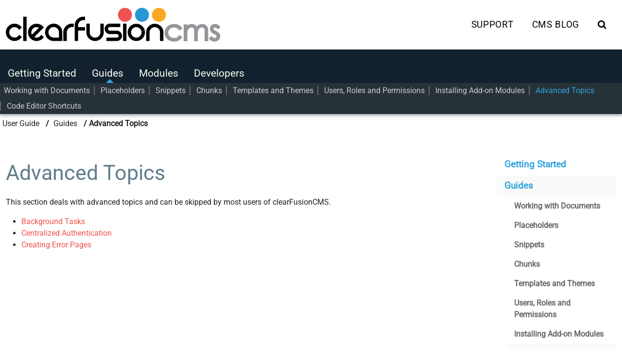

--- FILE ---
content_type: text/html; charset=utf-8
request_url: http://docs.clearfusioncms.com/guides/advanced-topics/
body_size: 3153
content:
<!DOCTYPE html>
<html>
<head>
	<meta name="viewport" content="initial-scale=1.0, user-scalable=no">
	<meta charset="utf-8">
    <base href="https://docs.clearfusioncms.com/" />
	<title>Advanced Topics  |  clearFusionCMS</title>
	
	
	<meta property="og:locale" content="en_US" />
<meta property="og:type" content="website" />
<meta property="og:title" content="Advanced Topics" />
<meta property="og:description" content="" />
<meta property="og:site_name" content="clearFusionCMS Docs" />
<meta property="og:url" content="https://docs.clearfusioncms.com/guides/advanced-topics/" />
<meta name="twitter:card" content="summary" />

<meta name="twitter:title" content="Advanced Topics" />
<meta name="twitter:description" content="" />

	<link rel="author" href="https://plus.google.com/u/0/b/110847411350713070767/+Tolranet/posts">
	<meta property="fb:admins" content="549947524" />
<meta property="fb:admins" content="522391438" />

	<link href="/css/style.css?__ver=1489878312" rel="stylesheet" type="text/css" />
	
	<meta property="fb:pages" content="85569730193" />
 		<link rel="icon" type="image/png" href="assets/public_files/images/ico/favicon-32x32.png" sizes="32x32" />
 	<link rel="apple-touch-icon-precomposed" sizes="57x57" href="assets/public_files/images/ico/apple-touch-icon-57x57.png" />
	<link rel="apple-touch-icon-precomposed" sizes="76x76" href="assets/public_files/images/ico/apple-touch-icon-76x76.png" />
 	<link rel="apple-touch-icon-precomposed" sizes="120x120" href="assets/public_files/images/ico/apple-touch-icon-120x120.png" />
 	<link rel="apple-touch-icon-precomposed" sizes="152x152" href="assets/public_files/images/ico/apple-touch-icon-152x152.png" />
	<link rel="icon" type="image/png" href="assets/public_files/images/ico/favicon-196x196.png" sizes="196x196" />



	<link href="syntaxhighlighter/shCore.css" rel="stylesheet" type="text/css" />
	<link href="syntaxhighlighter/shThemeDefault.css" rel="stylesheet" type="text/css" />
	
	

<script type="text/javascript" src="system/app/js/jquery.min.js"></script>
<script type="text/javascript" src="system/libs/js/fusionLib.js"></script>
<script type="text/javascript" src="syntaxhighlighter/shCore.js"></script>
<script type="text/javascript" src="syntaxhighlighter/shAutoloader.js"></script>
</head>
<body id="inner">

	<header id="page_header">
				<div class="container" id="navTopRow">
				<nav class="row relative">
					<div class="span-t8 span-s6">
						<a href="/" title="clearFusion Homepage"><img src="assets/public_files/images/logo.png" alt="logo" class="logo"></a>
					</div>
					<nav class="span-t4 span-s6">
						<ul class="hnav pull-right hidden-t">
							<li><a href="http://www.tolra.support/">Support</a></li>
							<li><a href="https://www.clearfusion.digital/blog/clearfusioncms/">CMS Blog</a></li>
							<li><a href="#search" id="show_search"><i class="fa fa-search"></i></a></li>
						</ul>
						<div class="clear"></div>
						<h1 class="text-right title hide">Advanced Topics</h1>						
						<div id="viewSlideInMenu" class="visible-t pull-right"><i class="fa fa-bars"></i><span class="sr-only">MENU</span></div>
						<a href="#search" id="show_search2" class="visible-t pull-right"><i class="fa fa-search"></i></a>
					</nav>
				</nav>
			</div>
<div class="menuWrap withLevel2">
	<div class="container">
		<ul class="mainMenu hidden-t"><li ><a href="/getting-started/">Getting Started</a></li><li class="activeChild"><a href="/guides/">Guides</a></li><li ><a href="/modules/">Modules</a></li><li ><a href="/developers/">Developers</a></li></ul>
	</div>
	
	<div class="menu2Wrap">
		<div class="container">
			<ul class="mainMenu2 hidden-t"><li ><a href="/guides/working-with-documents/">Working with Documents</a></li><li ><a href="/guides/placeholders/">Placeholders</a></li><li ><a href="/guides/snippets/">Snippets</a></li><li ><a href="/guides/chunks/">Chunks</a></li><li ><a href="/guides/templates/">Templates and Themes</a></li><li ><a href="/guides/users-roles-and-permissions/">Users, Roles and Permissions</a></li><li ><a href="/guides/installing-modules/">Installing Add-on Modules</a></li><li class="active"><a href="/guides/advanced-topics/">Advanced Topics</a></li><li ><a href="/guides/code-editor-keyboard-shortcuts/">Code Editor Shortcuts</a></li></ul>
		</div>
	</div>
	
</div>
	<div id="searchbox" style="display: none">
		<div class="container">
			<div class="row">
				<div class="span-t10 search_wrap">
					<form id="searchform" action="/search-results/" method="get" enctype="application/x-www-form-urlencoded" accept-charset="utf-8">
<input type="hidden" name="searchform" value="890bb11cbcc73076fd33d4d40cc477a6" />
<dl id="searchform-list">
<dt id="q-lblcontainer"><label id="q-label" for="q" aria-atomic="true" aria-live="polite"><span>&nbsp;</span> <span class="validation " id="q-validation"><strong>&nbsp;</strong></span></label></dt>
<dd id="q-container"><input type="text" id="q" name="q" value="" class="keepPlaceholder" placeholder="Search For" />
</dd>
<dt id="dosearch-lblcontainer"></dt>
<dd id="dosearch-container"><input type="submit" id="dosearch" name="dosearch" value="Search" class="primary" />
</dd>
</dl>
</form>

				</div>
				<div class="span-t2 text-right">
					<i class="fa fa-close"></i>
				</div>
			</div>
		</div>
	</div>
</header>
<div id="top_space"></div>
	
<div class="" data-stellar-background-ratio=".8">  </div>
	
	<div class="container marginBottom30">
		<ul class="breadcrumbwidget path">
<li><a href="/">User Guide</a></li>
<li><a href="/guides/">Guides</a></li>
<li><span>Advanced Topics</span></li>
</ul>

	</div>	
	
	<div class="container marginBottom50 marginTop50">
		<div class="row">
			<div class="span-s9">
				<h1>Advanced Topics </h1>
				
<p>This section deals with advanced topics and can be skipped by most users of clearFusionCMS.</p><ul><li ><a href="/guides/advanced-topics/background-tasks/">Background Tasks</a></li><li ><a href="/guides/advanced-topics/centralized-authentication/">Centralized Authentication</a></li><li ><a href="/guides/advanced-topics/creating-error-pages/">Creating Error Pages</a></li></ul>    
			</div>
			<div class="span-s3">
				<ul class="vnav collapseMenu"><li ><a href="/getting-started/">Getting Started</a></li><li class="activeChild"><a href="/guides/">Guides</a><ul><li ><a href="/guides/working-with-documents/">Working with Documents</a></li><li ><a href="/guides/placeholders/">Placeholders</a></li><li ><a href="/guides/snippets/">Snippets</a></li><li ><a href="/guides/chunks/">Chunks</a></li><li ><a href="/guides/templates/">Templates and Themes</a></li><li ><a href="/guides/users-roles-and-permissions/">Users, Roles and Permissions</a></li><li ><a href="/guides/installing-modules/">Installing Add-on Modules</a></li><li class="active"><a href="/guides/advanced-topics/">Advanced Topics</a><ul><li ><a href="/guides/advanced-topics/background-tasks/">Background Tasks</a></li><li ><a href="/guides/advanced-topics/centralized-authentication/">Centralized Authentication</a></li><li ><a href="/guides/advanced-topics/creating-error-pages/">Creating Error Pages</a></li></ul></li><li ><a href="/guides/code-editor-keyboard-shortcuts/">Code Editor Shortcuts</a></li></ul></li><li ><a href="/modules/">Modules</a></li><li ><a href="/developers/">Developers</a></li></ul>
				
			</div>
		</div>	
	</div>			

    <div class="row">
        <div class="span-t12">
            <br><br>
        </div>
    </div>

    <div class="row">
        <div class="span-t12">
            <hr>
        </div>
    </div>




	<footer class="page_footer">
		<div class="container">
			<div class="row">
				<div class="span-s8">
					<div class="row">
						<div class="span-s4 text-center">
							<img src="assets/public_files/images/logo-206x62.png" alt="clearFusionCMS logo" />
						</div>
						<div class="span-s4">
							<strong>HOW TO</strong>
							<ul><li ><a href="/getting-started/">Getting Started</a></li><li ><a href="/guides/">Guides</a></li><li ><a href="/modules/">Modules</a></li><li ><a href="/developers/">Developers</a></li></ul>
						</div> 
						<div class="span-s4">
							<strong>SITE INDEX</strong>
							
							
							<ul>
								<li><a href="http://www.tolra.support/">SUPPORT</a></li>
								<li><a href="https://www.tolranet.com/clients/">CLIENT LOGIN</a></li>
							</ul>							
						</div>
					</div>

				</div>
				<div class="span-s4">
			<div class="socialStrip medium marginTop30">
                <a href="https://twitter.com/clearfusion5" style="background-color: #00bfff;"><i class="icon ion-social-twitter"></i></a>
                <a href="https://www.facebook.com/clearfusion/" style="background-color: #128BDB;"><i class="icon ion-social-facebook"></i></a>
                <a href="https://www.youtube.com/user/tolranet" style="background-color: #E20000;"><i class="icon ion-social-youtube"></i></a>
                <a href="https://uk.pinterest.com/clearFusion/" style="background-color: #0569AA;"><i class="icon ion-social-pinterest"></i></a>
				<a href="https://www.linkedin.com/company/11049049" style="background-color: #1d86bd;"><i class="icon ion-social-linkedin"></i></a>
            </div>
				</div>
			</div>
			
			<div class="row copyright">
				<div class="span-t12 text-center">
					Copyright 2000 - 2026 <a href="https://www.clearfusion.digital">clearFusion Digital</a>. All Rights Reserved.
				</div>
			</div>

		</div>
	</footer>
	
	<div id="scrollToTop" class="hide text-center" data-showat="800"><i class="fa fa-chevron-up"></i><span class="sr-only">TOP</span></div>
	
	<div id="slideInMenu" role="menu" aria-hidden="true">
  <ul><li ><a href="/getting-started/">Getting Started</a><ul><li ><a href="/getting-started/system-requirements/">System Requirements</a></li><li ><a href="/getting-started/installing-clearfusioncms/">Installing clearFusionCMS</a></li><li ><a href="/getting-started/creating-a-document/">Creating a Document</a></li><li ><a href="/getting-started/explore/">Explore</a></li></ul></li><li ><a href="/guides/">Guides</a><ul><li ><a href="/guides/working-with-documents/">Working with Documents</a></li><li ><a href="/guides/placeholders/">Placeholders</a></li><li ><a href="/guides/snippets/">Snippets</a></li><li ><a href="/guides/chunks/">Chunks</a></li><li ><a href="/guides/templates/">Templates and Themes</a></li><li ><a href="/guides/users-roles-and-permissions/">Users, Roles and Permissions</a></li><li ><a href="/guides/installing-modules/">Installing Add-on Modules</a></li><li class="active"><a href="/guides/advanced-topics/">Advanced Topics</a></li><li ><a href="/guides/code-editor-keyboard-shortcuts/">Code Editor Shortcuts</a></li></ul></li><li ><a href="/modules/">Modules</a><ul><li ><a href="/modules/blog/">Blog</a></li><li ><a href="/modules/campaign-monitor-module/">Campaign Monitor</a></li><li ><a href="/modules/cart/">Cart</a></li><li ><a href="/modules/comments/">Comments</a></li><li ><a href="/modules/content/">Content</a></li><li ><a href="/modules/cookie-consent/">Cookie Consent</a></li><li ><a href="/modules/forms-module/">Forms</a></li><li ><a href="/modules/dashboard-rss-feed/">Dashboard RSS Feed</a></li><li ><a href="/modules/dashboard-twitter-feed/">Dashboard Twitter Feed</a></li><li ><a href="/modules/gallery-module/">Gallery</a></li><li ><a href="/modules/hipchat/">HipChat</a></li><li ><a href="/modules/mailchimp-module/">MailChimp</a></li><li ><a href="/modules/members-module/">Members</a></li><li ><a href="/modules/news-module/">News</a></li><li ><a href="/modules/search-module/">Search</a></li><li ><a href="/modules/social-module/">Social</a></li><li ><a href="/modules/store/">Store</a></li><li ><a href="/modules/testimonials-module/">Testimonials</a></li><li ><a href="/modules/tolra-mail/">TOLRA Mail</a></li></ul></li><li ><a href="/developers/">Developers</a><ul><li ><a href="/developers/rest-api/">REST API</a></li><li ><a href="/developers/events/">Events</a></li><li ><a href="http://api.clearfusioncms.com/">API (V2.0.0)</a></li></ul></li></ul>
</div>

<script type="text/javascript" src="/js/site.js?__ver=1489879998" async></script>
<script type="text/javascript">
//<![CDATA[
$fl(document).ready(function() {
$fl.get('http://docs.clearfusioncms.com/manager/cron/');
});
//]]>
</script>
</body>
</html>


--- FILE ---
content_type: text/css; charset=utf-8
request_url: https://docs.clearfusioncms.com/css/style.css?__ver=1489878312
body_size: 27374
content:
@charset "UTF-8";dd,h1,h2,h3,h4,h5,h6,p{margin-bottom:1rem;}.row:after,blockquote cite{display:block;}.breadcrumbwidget,.paginationwidget{-webkit-user-select:none;-moz-user-select:none;-ms-user-select:none;list-style:none;}.breadcrumbwidget,.chips,.fam ul,.hnav,.tabpanels,.tabs,.vnav,form .checklist,form .radiogroup{list-style:none;}*{margin:0;padding:0;box-sizing:border-box;}body,html{-webkit-tap-highlight-color:transparent;}body{line-height:1.5;font-size:1rem;}h1,h2,h3,h4,h5,h6{margin-top:.5rem;font-weight:500;}h1{font-size:2.5rem;}h2{font-size:2rem;}h3{font-size:1.75rem;}h4{font-size:1.5rem;}h5{font-size:1.25rem;}h6{font-size:1rem;}blockquote cite,blockquote cite:before{font-size:.85rem;color:rgba(0,0,0,0.54);}p{margin-top:0;}.text-left{text-align:left;}.text-right{text-align:right;}.text-center{text-align:center;}.text-justify{text-align:justify;}.pull-left{float:left !important;}.pull-right{float:right !important;}@media (max-width: 767px){.pull-left-t{float:left !important;}.pull-right-t{float:right !important;}}@media (min-width: 768px) and (max-width: 991px){.pull-left-s{float:left !important;}.pull-right-s{float:right !important;}}@media (min-width: 992px) and (max-width: 1199px){.pull-left-m{float:left !important;}.pull-right-m{float:right !important;}}@media (min-width: 1200px){.pull-left-l{float:left !important;}.pull-right-l{float:right !important;}}ol,ul{margin:0 0 1rem 2rem;}dt{font-weight:700;}blockquote{border-left:6px solid #ff5252;padding:.25rem 0 .25rem 1rem;margin:1rem 0;}blockquote p:last-child{margin-bottom:0;}blockquote cite:before{content:'\2014';margin-right:.5rem;}.clear,.clearfix,.row:after{content:".";line-height:0;clear:both;visibility:hidden;}.row{clear:both;}.row:after{height:0;}.row .row{margin-left:-0.75rem;margin-right:-0.75rem;}.row [class^=span]{display:block;min-height:1px;padding-left:.75rem;padding-right:.75rem;}.row [class^=span].no-left-gutter{padding-left:0;}.row [class^=span].no-right-gutter{padding-right:0;}.row [class^=span].no-gutter{padding-left:0;padding-right:0;}.row [class*=span-t]{float:left;}.row [class*=span-t-]{position:relative;}.row .span-t-push0{left:inherit;}.row .span-t-pull0{right:inherit;}.row .span-t12{width:100%;}.row .offset-t12{margin-left:100%;}.row .span-t-push12{left:100%;}.row .span-t-pull12{right:100%;}.row .span-t11{width:91.66666667%;}.row .offset-t11{margin-left:91.66666667%;}.row .span-t-push11{left:91.66666667%;}.row .span-t-pull11{right:91.66666667%;}.row .span-t10{width:83.33333333%;}.row .offset-t10{margin-left:83.33333333%;}.row .span-t-push10{left:83.33333333%;}.row .span-t-pull10{right:83.33333333%;}.row .span-t9{width:75%;}.row .offset-t9{margin-left:75%;}.row .span-t-push9{left:75%;}.row .span-t-pull9{right:75%;}.row .span-t8{width:66.66666667%;}.row .offset-t8{margin-left:66.66666667%;}.row .span-t-push8{left:66.66666667%;}.row .span-t-pull8{right:66.66666667%;}.row .span-t7{width:58.33333333%;}.row .offset-t7{margin-left:58.33333333%;}.row .span-t-push7{left:58.33333333%;}.row .span-t-pull7{right:58.33333333%;}.row .span-t6{width:50%;}.row .offset-t6{margin-left:50%;}.row .span-t-push6{left:50%;}.row .span-t-pull6{right:50%;}.row .span-t5{width:41.66666667%;}.row .offset-t5{margin-left:41.66666667%;}.row .span-t-push5{left:41.66666667%;}.row .span-t-pull5{right:41.66666667%;}.row .span-t4{width:33.33333333%;}.row .offset-t4{margin-left:33.33333333%;}.row .span-t-push4{left:33.33333333%;}.row .span-t-pull4{right:33.33333333%;}.row .span-t3{width:25%;}.row .offset-t3{margin-left:25%;}.row .span-t-push3{left:25%;}.row .span-t-pull3{right:25%;}.row .span-t2{width:16.66666667%;}.row .offset-t2{margin-left:16.66666667%;}.row .span-t-push2{left:16.66666667%;}.row .span-t-pull2{right:16.66666667%;}.row .span-t1{width:8.33333333%;}.row .offset-t1{margin-left:8.33333333%;}.row .span-t-push1{left:8.33333333%;}.row .span-t-pull1{right:8.33333333%;}.row.span-t-equal-height{display:-webkit-box;display:-webkit-flex;display:-ms-flexbox;display:flex;}@media (min-width: 768px){.row [class*=span-s]{float:left;}.row [class*=span-s-]{position:relative;}.row .span-s-push0{left:inherit;}.row .span-s-pull0{right:inherit;}.row .span-s12{width:100%;}.row .offset-s12{margin-left:100%;}.row .span-s-push12{left:100%;}.row .span-s-pull12{right:100%;}.row .span-s11{width:91.66666667%;}.row .offset-s11{margin-left:91.66666667%;}.row .span-s-push11{left:91.66666667%;}.row .span-s-pull11{right:91.66666667%;}.row .span-s10{width:83.33333333%;}.row .offset-s10{margin-left:83.33333333%;}.row .span-s-push10{left:83.33333333%;}.row .span-s-pull10{right:83.33333333%;}.row .span-s9{width:75%;}.row .offset-s9{margin-left:75%;}.row .span-s-push9{left:75%;}.row .span-s-pull9{right:75%;}.row .span-s8{width:66.66666667%;}.row .offset-s8{margin-left:66.66666667%;}.row .span-s-push8{left:66.66666667%;}.row .span-s-pull8{right:66.66666667%;}.row .span-s7{width:58.33333333%;}.row .offset-s7{margin-left:58.33333333%;}.row .span-s-push7{left:58.33333333%;}.row .span-s-pull7{right:58.33333333%;}.row .span-s6{width:50%;}.row .offset-s6{margin-left:50%;}.row .span-s-push6{left:50%;}.row .span-s-pull6{right:50%;}.row .span-s5{width:41.66666667%;}.row .offset-s5{margin-left:41.66666667%;}.row .span-s-push5{left:41.66666667%;}.row .span-s-pull5{right:41.66666667%;}.row .span-s4{width:33.33333333%;}.row .offset-s4{margin-left:33.33333333%;}.row .span-s-push4{left:33.33333333%;}.row .span-s-pull4{right:33.33333333%;}.row .span-s3{width:25%;}.row .offset-s3{margin-left:25%;}.row .span-s-push3{left:25%;}.row .span-s-pull3{right:25%;}.row .span-s2{width:16.66666667%;}.row .offset-s2{margin-left:16.66666667%;}.row .span-s-push2{left:16.66666667%;}.row .span-s-pull2{right:16.66666667%;}.row .span-s1{width:8.33333333%;}.row .offset-s1{margin-left:8.33333333%;}.row .span-s-push1{left:8.33333333%;}.row .span-s-pull1{right:8.33333333%;}.row.span-s-equal-height{display:-webkit-box;display:-webkit-flex;display:-ms-flexbox;display:flex;}}@media (min-width: 992px){.row [class*=span-m]{float:left;}.row [class*=span-m-]{position:relative;}.row .span-m-push0{left:inherit;}.row .span-m-pull0{right:inherit;}.row .span-m12{width:100%;}.row .offset-m12{margin-left:100%;}.row .span-m-push12{left:100%;}.row .span-m-pull12{right:100%;}.row .span-m11{width:91.66666667%;}.row .offset-m11{margin-left:91.66666667%;}.row .span-m-push11{left:91.66666667%;}.row .span-m-pull11{right:91.66666667%;}.row .span-m10{width:83.33333333%;}.row .offset-m10{margin-left:83.33333333%;}.row .span-m-push10{left:83.33333333%;}.row .span-m-pull10{right:83.33333333%;}.row .span-m9{width:75%;}.row .offset-m9{margin-left:75%;}.row .span-m-push9{left:75%;}.row .span-m-pull9{right:75%;}.row .span-m8{width:66.66666667%;}.row .offset-m8{margin-left:66.66666667%;}.row .span-m-push8{left:66.66666667%;}.row .span-m-pull8{right:66.66666667%;}.row .span-m7{width:58.33333333%;}.row .offset-m7{margin-left:58.33333333%;}.row .span-m-push7{left:58.33333333%;}.row .span-m-pull7{right:58.33333333%;}.row .span-m6{width:50%;}.row .offset-m6{margin-left:50%;}.row .span-m-push6{left:50%;}.row .span-m-pull6{right:50%;}.row .span-m5{width:41.66666667%;}.row .offset-m5{margin-left:41.66666667%;}.row .span-m-push5{left:41.66666667%;}.row .span-m-pull5{right:41.66666667%;}.row .span-m4{width:33.33333333%;}.row .offset-m4{margin-left:33.33333333%;}.row .span-m-push4{left:33.33333333%;}.row .span-m-pull4{right:33.33333333%;}.row .span-m3{width:25%;}.row .offset-m3{margin-left:25%;}.row .span-m-push3{left:25%;}.row .span-m-pull3{right:25%;}.row .span-m2{width:16.66666667%;}.row .offset-m2{margin-left:16.66666667%;}.row .span-m-push2{left:16.66666667%;}.row .span-m-pull2{right:16.66666667%;}.row .span-m1{width:8.33333333%;}.row .offset-m1{margin-left:8.33333333%;}.row .span-m-push1{left:8.33333333%;}.row .span-m-pull1{right:8.33333333%;}.row.span-m-equal-height{display:-webkit-box;display:-webkit-flex;display:-ms-flexbox;display:flex;}}@media (min-width: 1200px){.row [class*=span-l]{float:left;}.row [class*=span-l-]{position:relative;}.row .span-l-push0{left:inherit;}.row .span-l-pull0{right:inherit;}.row .span-l12{width:100%;}.row .offset-l12{margin-left:100%;}.row .span-l-push12{left:100%;}.row .span-l-pull12{right:100%;}.row .span-l11{width:91.66666667%;}.row .offset-l11{margin-left:91.66666667%;}.row .span-l-push11{left:91.66666667%;}.row .span-l-pull11{right:91.66666667%;}.row .span-l10{width:83.33333333%;}.row .offset-l10{margin-left:83.33333333%;}.row .span-l-push10{left:83.33333333%;}.row .span-l-pull10{right:83.33333333%;}.row .span-l9{width:75%;}.row .offset-l9{margin-left:75%;}.row .span-l-push9{left:75%;}.row .span-l-pull9{right:75%;}.row .span-l8{width:66.66666667%;}.row .offset-l8{margin-left:66.66666667%;}.row .span-l-push8{left:66.66666667%;}.row .span-l-pull8{right:66.66666667%;}.row .span-l7{width:58.33333333%;}.row .offset-l7{margin-left:58.33333333%;}.row .span-l-push7{left:58.33333333%;}.row .span-l-pull7{right:58.33333333%;}.row .span-l6{width:50%;}.row .offset-l6{margin-left:50%;}.row .span-l-push6{left:50%;}.row .span-l-pull6{right:50%;}.row .span-l5{width:41.66666667%;}.row .offset-l5{margin-left:41.66666667%;}.row .span-l-push5{left:41.66666667%;}.row .span-l-pull5{right:41.66666667%;}.row .span-l4{width:33.33333333%;}.row .offset-l4{margin-left:33.33333333%;}.row .span-l-push4{left:33.33333333%;}.row .span-l-pull4{right:33.33333333%;}.row .span-l3{width:25%;}.row .offset-l3{margin-left:25%;}.row .span-l-push3{left:25%;}.row .span-l-pull3{right:25%;}.row .span-l2{width:16.66666667%;}.row .offset-l2{margin-left:16.66666667%;}.row .span-l-push2{left:16.66666667%;}.row .span-l-pull2{right:16.66666667%;}.row .span-l1{width:8.33333333%;}.row .offset-l1{margin-left:8.33333333%;}.row .span-l-push1{left:8.33333333%;}.row .span-l-pull1{right:8.33333333%;}.row.span-l-equal-height{display:-webkit-box;display:-webkit-flex;display:-ms-flexbox;display:flex;}}.sr-only{position:absolute !important;clip:rect(1px,1px,1px,1px);width:1px;height:1px;overflow:hidden;padding:0;margin:-1;}@-ms-viewport{width:device-width;}.clear,.clearfix{display:block;height:0;}img{max-width:100%;height:auto;border:none;-ms-interpolation-mode:bicubic;vertical-align:middle;}.flex-video{position:relative;padding-bottom:56.25%;padding-top:30px;height:0;overflow:hidden;}table td,table th{padding:.25rem .5rem;}.flex-video embed,.flex-video iframe,.flex-video object{position:absolute;top:0;left:0;width:100%;height:100%;}.text-color{color:rgba(0,0,0,0.87);}.primary{color:#607d8b;}.primary-light{color:#cfd8dc;}.primary-dark{color:#455a64;}.primary-bg{background-color:#607d8b;}.primary-bg-light{background-color:#cfd8dc;}.primary-bg-dark{background-color:#455a64;}.accent{color:#ff5252;}.accent-bg{background-color:#ff5252;}table{margin:1rem 0;width:100%;border-spacing:0;border-collapse:collapse;}table th{text-align:center;color:rgba(0,0,0,0.54);font-weight:400;border-bottom:2px solid rgba(0,0,0,0.12);}table.striped tr td{background-color:rgba(0,0,0,0.05);}table.striped tr:nth-child(even) td{background-color:transparent;}table.rowhover tr td{transition:all 150ms linear;}table.rowhover tr:hover td{background-color:#eee;}table.bordered td{border-bottom:1px solid rgba(0,0,0,0.12);}table.responsive{margin:0;width:100%;}div.responsiveTableWrapper{width:100%;margin:1rem 0;}div.responsiveTableWrapperInner{position:relative;overflow:auto;overflow-y:hidden;-ms-overflow-style:-ms-autohiding-scrollbar;-webkit-overflow-scrolling:touch;}.paginationwidget{display:table;margin:0 auto;text-align:center;user-select:none;}.paginationwidget li{display:inline-block;margin-right:.2rem;}.paginationwidget li:last-child{margin-right:0;}.paginationwidget li a,.paginationwidget li span{display:inline-block;text-decoration:none;padding:.2rem .75rem;color:rgba(0,0,0,0.87);border-radius:3px;}.paginationwidget li span{color:#fff;background-color:#ff5252;}.paginationwidget li a:hover{background-color:#eee;}.breadcrumbwidget{margin:.5rem 0;user-select:none;}.breadcrumbwidget li{display:inline-block;margin-right:.25rem;color:rgba(0,0,0,0.87);}.breadcrumbwidget li:last-child{font-weight:600;}.breadcrumbwidget a{text-decoration:none;color:rgba(0,0,0,0.87);border:1px solid transparent;padding:.25rem;}.breadcrumbwidget a:hover{color:rgba(0,0,0,0.87);border-color:rgba(0,0,0,0.26);text-decoration:none;}.breadcrumbwidget li+li:before{content:" >";font-weight:700;margin-right:.25rem;}.breadcrumbwidget.path li+li:before{content:" /";}.breadcrumbwidget.section li+li:before{content:" |";}.breadcrumbwidget.flat{text-align:center;display:inline-block;overflow:hidden;background-color:#fff;box-shadow:0 1px 3px rgba(0,0,0,0.12), 0 1px 2px rgba(0,0,0,0.24);border-radius:3px;}.breadcrumbwidget.flat li{display:block;float:left;text-decoration:none;outline:0;line-height:2rem;position:relative;margin:0;}.breadcrumbwidget.flat li+li:before{display:none;}.breadcrumbwidget.flat li:first-child{border-radius:3px 0 0 3px;}.breadcrumbwidget.flat li:first-child a,.breadcrumbwidget.flat li:first-child span{padding-left:1.5rem;}.breadcrumbwidget.flat li:last-child{border-radius:0 3px 3px 0;}.breadcrumbwidget.flat li:last-child a,.breadcrumbwidget.flat li:last-child span{padding-right:1.5rem;}.breadcrumbwidget.flat li:last-child a:after,.breadcrumbwidget.flat li:last-child span:after{content:none;}.breadcrumbwidget.flat li span{padding:0 1rem 0 2rem;}.breadcrumbwidget.flat li a{color:rgba(0,0,0,0.87);background-color:transparent;display:block;padding:0 1rem 0 2rem;border:none;transition:all .25s linear;}.breadcrumbwidget.flat li a:after{content:'';position:absolute;top:0;right:-0.925rem;width:2rem;height:2rem;z-index:1;background-color:#fff;transform:rotate(45deg) scale(.65) skew(0) translate(0,0);box-shadow:2px -2px 0 2px #ff5252;border-radius:0 3px 0 100%;transition:all .25s linear;}form dt,form label{position:relative;}.hnav:after,.vnav:after,form:after{content:".";height:0;line-height:0;visibility:hidden;clear:both;}.breadcrumbwidget.flat li a:hover{color:#fff;background-color:#ff5252;}.breadcrumbwidget.flat li a:hover:after{background-color:#ff5252;}.hnav,.vnav{background-color:#607d8b;margin:0;-webkit-user-select:none;-moz-user-select:none;-ms-user-select:none;user-select:none;}.hnav:after,.vnav:after{display:block;}.hnav li a,.vnav li a{padding:.5rem 1rem;display:block;color:#fff;text-decoration:none;}.hnav .active a,.hnav li a:hover,.vnav .active a,.vnav li a:hover{background-color:#6b8a99;}.hnav.pill,.vnav.pill{background-color:transparent;}.hnav.pill a,.vnav.pill a{border-radius:3px;background-color:#607d8b;}form fieldset,form legend{border:1px solid rgba(0,0,0,0.12);}.hnav.pill li,.vnav.pill li{margin-right:.5rem;}.hnav li{float:left;}.alert{text-align:left;padding:.5rem;overflow:hidden;margin:1rem 0;}.alert a{text-decoration:underline;}.alert a:hover{text-decoration:none;}.alert.success{color:#fff;background-color:#7cb342;}.alert.success a{color:#fff;}.alert.error{color:#fff;background-color:#e53935;}.alert.error a{color:#fff;}.alert.warning{color:#fff;background-color:#ffa000;}.alert.warning a{color:#fff;}.alert.info{color:#fff;background-color:#1976d2;}.alert.info a{color:#fff;}.show{display:inherit !important;}.hide,.visible-desktop,.visible-l,.visible-m,.visible-phone,.visible-s,.visible-t,.visible-tablet{display:none !important;}@media (max-width: 767px){.visible-phone,.visible-t{display:inherit !important;}.hidden-phone,.hidden-t{display:none !important;}}@media (min-width: 768px) and (max-width: 991px){.visible-s,.visible-tablet{display:inherit !important;}.hidden-s,.hidden-tablet{display:none !important;}}@media (min-width: 992px) and (max-width: 1199px){.visible-desktop,.visible-m{display:inherit !important;}.hidden-desktop,.hidden-m{display:none !important;}}@media (min-width: 1200px){.visible-desktop,.visible-l{display:inherit !important;}.hidden-desktop,.hidden-l{display:none !important;}}.card{color:rgba(0,0,0,0.87);background-color:#fff;margin-bottom:1rem;box-shadow:0 1px 3px rgba(0,0,0,0.12), 0 1px 2px rgba(0,0,0,0.24);}.card .header{padding:.5rem 1rem;border-bottom:1px solid rgba(0,0,0,0.12);}.card .content{padding:1rem;}.card .footer{padding:.5rem 1rem;border-top:1px solid rgba(0,0,0,0.12);}textarea{resize:vertical;}form{margin:0 auto;}form:after{display:block;}form fieldset{margin:1rem 0;padding:1rem;border-radius:3px;min-width:0;}form legend{padding:0 .5rem;border-radius:3px;}form label{display:block;font-weight:500;font-size:1rem;color:rgba(0,0,0,0.54);top:0;transition:all 150ms linear;}form label em{font-size:.85rem;font-style:normal;color:rgba(244,67,54,0.87);}form label.validationError span:first-child{display:none;}form label.focused{color:#607d8b;}form .description{padding:.25rem 0 0;font-size:.85rem;color:rgba(0,0,0,0.54);}form .validation{color:#f44336;display:none;}form .checklist li label,form .radiogroup label{color:rgba(0,0,0,0.87);font-size:1rem;}form .validation strong{font-weight:400;display:block;}form .ajax,form .failed,form .ok{display:block;}form input[disabled]{cursor:not-allowed;opacity:.5;}form input[type=text],form input[type=number],form input[type=email],form input[type=url],form input[type=password],form input[type=search],form select,form textarea{outline:0;font-family:inherit;font-size:1rem;width:100%;padding:.5rem .25rem;border:1px solid rgba(0,0,0,0.12);color:rgba(0,0,0,0.87);background-color:transparent;transition:all 150ms linear;-webkit-appearance:none;border-radius:0;}form input[type=text]:focus,form input[type=number]:focus,form input[type=email]:focus,form input[type=url]:focus,form input[type=password]:focus,form input[type=search]:focus,form select:focus,form textarea:focus{border:1px solid #607d8b;}form input[type=text].validationError,form input[type=number].validationError,form input[type=email].validationError,form input[type=url].validationError,form input[type=password].validationError,form input[type=search].validationError,form select.validationError,form textarea.validationError{border-color:#f44336;}form input[type=file]{font-size:1rem;width:auto;}form .radiogroup{margin:0;padding:0;}form .radiogroup li{padding:.25rem 0;margin:0;}form .radiogroup input{margin-right:.5rem;}form .checklist{padding:.25rem;margin:0;overflow:auto;border:1px solid rgba(0,0,0,0.12);border-radius:3px;}form .checklist li{padding:.25rem;margin:0;background-color:transparent;transition:all 150ms linear;}form .checklist li.selected,form .checklist li:hover{background-color:#eee;}form .checklist li label{display:block;font-weight:400;cursor:pointer;}form .checklist input{margin-right:.25rem;}form dd{padding:0 0 .3rem;margin-bottom:.75rem;}form dd:last-child{margin-bottom:0;}.appFormStyle form input[type=text],.appFormStyle form input[type=number],.appFormStyle form input[type=email],.appFormStyle form input[type=url],.appFormStyle form input[type=password],.appFormStyle form input[type=search],.appFormStyle form select,.appFormStyle form textarea{padding:.5rem 0;border:none;border-bottom:2px solid rgba(0,0,0,0.12);}.appFormStyle form input[type=text]:focus,.appFormStyle form input[type=number]:focus,.appFormStyle form input[type=email]:focus,.appFormStyle form input[type=url]:focus,.appFormStyle form input[type=password]:focus,.appFormStyle form input[type=search]:focus,.appFormStyle form select:focus,.appFormStyle form textarea:focus{border:none;border-bottom:2px solid #607d8b;}.appFormStyle form input[type=text].validationError,.appFormStyle form input[type=number].validationError,.appFormStyle form input[type=email].validationError,.appFormStyle form input[type=url].validationError,.appFormStyle form input[type=password].validationError,.appFormStyle form input[type=search].validationError,.appFormStyle form select.validationError,.appFormStyle form textarea.validationError{border:none;border-bottom:2px solid #f44336;}.floatingLabels label.floatUp{color:rgba(0,0,0,0.54);position:absolute;top:.25rem;left:.25rem;font-size:.75rem;}.floatingLabels label.floatUp.focused{color:#607d8b;}.floatingLabels label.floatDown{color:rgba(0,0,0,0.54);position:absolute;top:1rem;left:.25rem;cursor:text;}.floatingLabels label.floatDown.focused{color:#607d8b;}.floatingLabels form input[type=text],.floatingLabels form input[type=number],.floatingLabels form input[type=email],.floatingLabels form input[type=url],.floatingLabels form input[type=password],.floatingLabels form input[type=search],.floatingLabels form textarea.hasFloatingLabel{padding:1.5rem .25rem .5rem;}.floatingLabels form .selectControl{position:relative;z-index:1;}.floatingLabels form .selectControl:after{content:"\f078";color:#607d8b;display:block;font:normal normal normal 14px/1 FontAwesome;text-rendering:auto;-webkit-font-smoothing:antialiased;-moz-osx-font-smoothing:grayscale;position:absolute;width:16px;height:16px;text-align:center;font-size:16px;line-height:1;top:50%;margin-top:-8px;right:1rem;z-index:2;}.floatingLabels form .selectControl select{padding:1.5rem .25rem .5rem;margin:0;outline:0;border-radius:0;-webkit-appearance:none;-moz-appearance:none;position:relative;z-index:4;cursor:pointer;}.floatingLabels form .selectControl select:-moz-focusring{color:transparent;text-shadow:0 0 0 #000;}.floatingLabels form .selectControl select:disabled{cursor:not-allowed;}.floatingLabels .floatTextarea.floatDown{top:.25rem;}.floatingLabels .appFormStyle label.floatDown,.floatingLabels .appFormStyle label.floatUp,.floatingLabels.appFormStyle label.floatDown,.floatingLabels.appFormStyle label.floatUp{left:0;}.floatingLabels .appFormStyle textarea.hasFloatingLabel,.floatingLabels.appFormStyle textarea.hasFloatingLabel{padding-left:0;padding-right:0;}.floatingLabels .appFormStyle .selectControl select,.floatingLabels .appFormStyle input[type=text],.floatingLabels .appFormStyle input[type=number],.floatingLabels .appFormStyle input[type=email],.floatingLabels .appFormStyle input[type=url],.floatingLabels .appFormStyle input[type=password],.floatingLabels .appFormStyle input[type=search],.floatingLabels.appFormStyle .selectControl select,.floatingLabels.appFormStyle input[type=text],.floatingLabels.appFormStyle input[type=number],.floatingLabels.appFormStyle input[type=email],.floatingLabels.appFormStyle input[type=url],.floatingLabels.appFormStyle input[type=password],.floatingLabels.appFormStyle input[type=search]{padding:1.5rem 0 .5rem;}button,form button,form input[type=submit]{font-size:1rem;}.hform form dt,form.hform dt{float:left;clear:both;width:28%;margin-right:2%;}.hform form dt label,form.hform dt label{text-align:right;padding:.4rem 0 .5rem;color:rgba(0,0,0,0.87);}.hform form dd,form.hform dd{float:right;width:70%;}.hform form .radiogroup li:first-child,form.hform .radiogroup li:first-child{padding-top:0;}.hform form .selectControl select,.hform form input[type=text],.hform form input[type=number],.hform form input[type=email],.hform form input[type=url],.hform form input[type=password],.hform form input[type=search],form.hform .selectControl select,form.hform input[type=text],form.hform input[type=number],form.hform input[type=email],form.hform input[type=url],form.hform input[type=password],form.hform input[type=search]{padding:.5rem .25rem !important;}form #submit-list{clear:both;}form #submit-list dt{display:none;}form #submit-list dd{float:none;width:auto;display:inline;padding-left:2px;padding-right:2px;}.hform #submit-list{float:right;width:70%;}@media (max-width: 767px){.hform #submit-list,.hform form dd,.hform form dt,form.hform dd,form.hform dt{float:none;width:100%;}.hform form dt label,form.hform dt label{text-align:left;font-size:.85rem;color:rgba(0,0,0,0.54);}.hform form .validation,form.hform .validation{width:auto;left:40%;bottom:-0.5rem;}}#slideInMenu,#slideInMenuOverlay{left:0;height:100%;position:fixed;}.button,.uploadButton,button,form button,form input[type=submit]{color:rgba(0,0,0,0.87);background-color:transparent;font-weight:400;text-transform:uppercase;padding:.5rem 1rem;cursor:pointer;outline:0;border:none;display:inline-block;margin-bottom:.5rem;border-radius:3px;text-decoration:none;-webkit-user-select:none;-moz-user-select:none;-ms-user-select:none;user-select:none;transition:all 150ms linear;}#slideInMenu ul+ul,.tabpanels{border-top:1px solid rgba(0,0,0,0.12);}.appbar,.tabs{-webkit-user-select:none;-moz-user-select:none;-ms-user-select:none;}.button.full-width,.uploadButton.full-width,button.full-width,form button.full-width,form input[type=submit].full-width{width:100%;}.button:hover,.uploadButton:hover,button:hover,form button:hover,form input[type=submit]:hover{text-decoration:none;background-color:rgba(13,13,13,0);box-shadow:0 3px 6px rgba(0,0,0,0.16), 0 3px 6px rgba(0,0,0,0.23);}.button.disabled,.button:disabled,.uploadButton.disabled,.uploadButton:disabled,button.disabled,button:disabled,form button.disabled,form button:disabled,form input[type=submit].disabled,form input[type=submit]:disabled{box-shadow:none;cursor:default;opacity:.6;}.button.primary,.uploadButton.primary,button.primary,form button.primary,form input[type=submit].primary{color:#fff;background-color:#607d8b;}.button.primary:hover,.uploadButton.primary:hover,button.primary:hover,form button.primary:hover,form input[type=submit].primary:hover{background-color:#6b8a99;}.button.primary.disabled,.button.primary:disabled,.uploadButton.primary.disabled,.uploadButton.primary:disabled,button.primary.disabled,button.primary:disabled,form button.primary.disabled,form button.primary:disabled,form input[type=submit].primary.disabled,form input[type=submit].primary:disabled{background-color:#607d8b;}.button.accent,.uploadButton.accent,button.accent,form button.accent,form input[type=submit].accent{color:#fff;background-color:#ff5252;}.button.accent:hover,.uploadButton.accent:hover,button.accent:hover,form button.accent:hover,form input[type=submit].accent:hover{background-color:#ff6c6c;}.button.accent.disabled,.button.accent:disabled,.uploadButton.accent.disabled,.uploadButton.accent:disabled,button.accent.disabled,button.accent:disabled,form button.accent.disabled,form button.accent:disabled,form input[type=submit].accent.disabled,form input[type=submit].accent:disabled{background-color:#ff5252;}.button.danger,.uploadButton.danger,button.danger,form button.danger,form input[type=submit].danger{color:#fff;background-color:#f44336;}.button.danger:hover,.uploadButton.danger:hover,button.danger:hover,form button.danger:hover,form input[type=submit].danger:hover{background-color:#f55a4e;}.button.danger.disabled,.button.danger:disabled,.uploadButton.danger.disabled,.uploadButton.danger:disabled,button.danger.disabled,button.danger:disabled,form button.danger.disabled,form button.danger:disabled,form input[type=submit].danger.disabled,form input[type=submit].danger:disabled{background-color:#f44336;}.button.flat,.uploadButton.flat,button.flat,form button.flat,form input[type=submit].flat{color:rgba(0,0,0,0.87);background-color:transparent;}.button.flat:hover,.uploadButton.flat:hover,button.flat:hover,form button.flat:hover,form input[type=submit].flat:hover{background-color:#eee;box-shadow:none;}.button.flat.disabled,.button.flat:disabled,.uploadButton.flat.disabled,.uploadButton.flat:disabled,button.flat.disabled,button.flat:disabled,form button.flat.disabled,form button.flat:disabled,form input[type=submit].flat.disabled,form input[type=submit].flat:disabled{background-color:transparent;}.button.flat.primary,.uploadButton.flat.primary,button.flat.primary,form button.flat.primary,form input[type=submit].flat.primary{color:#607d8b;}.button.flat.accent,.uploadButton.flat.accent,button.flat.accent,form button.flat.accent,form input[type=submit].flat.accent{color:#ff5252;}.button.flat.danger,.uploadButton.flat.danger,button.flat.danger,form button.flat.danger,form input[type=submit].flat.danger{color:#f44336;}.button.raised,.uploadButton.raised,button.raised,form button.raised,form input[type=submit].raised{box-shadow:0 1px 3px rgba(0,0,0,0.12), 0 1px 2px rgba(0,0,0,0.24);}.button.raised:hover,.uploadButton.raised:hover,button.raised:hover,form button.raised:hover,form input[type=submit].raised:hover{box-shadow:0 3px 6px rgba(0,0,0,0.16), 0 3px 6px rgba(0,0,0,0.23);}.button.raised.disabled,.button.raised:disabled,.uploadButton.raised.disabled,.uploadButton.raised:disabled,button.raised.disabled,button.raised:disabled,form button.raised.disabled,form button.raised:disabled,form input[type=submit].raised.disabled,form input[type=submit].raised:disabled{box-shadow:none;}.button.floating,.uploadButton.floating,button.floating,form button.floating,form input[type=submit].floating{display:inline-block;border-radius:50%;width:3.5rem;height:3.5rem;font-size:1.6rem;line-height:3.5rem;text-align:center;padding:0;box-shadow:0 3px 6px rgba(0,0,0,0.16), 0 3px 6px rgba(0,0,0,0.23);}.button.floating i,.uploadButton.floating i,button.floating i,form button.floating i,form input[type=submit].floating i{line-height:3.5rem;}.button.floating.mini,.uploadButton.floating.mini,button.floating.mini,form button.floating.mini,form input[type=submit].floating.mini{font-size:1rem;width:2.5rem;height:2.5rem;line-height:2.5rem;}.button.floating.mini i,.uploadButton.floating.mini i,button.floating.mini i,form button.floating.mini i,form input[type=submit].floating.mini i{line-height:2.5rem;}.tabpanels>li:after,.tabs:after{line-height:0;content:".";clear:both;visibility:hidden;}.uploadButton{position:relative;overflow:hidden;display:inline-block;}#slideInMenu,#slideInMenuOverlay.slideInMenuShow{display:block;}.uploadButton input[type=file]{position:absolute;top:0;right:0;margin:0;padding:0;font-size:40px;cursor:pointer;opacity:0;}#slideInMenuOverlay{display:none;top:0;width:100%;background-color:rgba(0,0,0,0.26);cursor:pointer;z-index:9010;}#slideInMenu{top:0;width:0;max-width:16rem;overflow-y:auto;background-color:#fff;z-index:9020;transition:all 150ms linear;opacity:0;padding-bottom:1.5rem;}#slideInMenu.slideInMenuShow{opacity:1;width:80%;box-shadow:3px 0 6px rgba(0,0,0,0.16), 3px 0 6px rgba(0,0,0,0.23);}#toast,.appbar{box-shadow:0 3px 6px rgba(0,0,0,0.16), 0 3px 6px rgba(0,0,0,0.23);}#slideInMenu a{color:rgba(0,0,0,0.87);padding:.75rem 1rem;display:block;white-space:nowrap;overflow:hidden;text-overflow:ellipsis;text-decoration:none;}#slideInMenu a:hover{background-color:#eee;}#slideInMenu ul{margin:0;padding:1rem 0 0;}#slideInMenu ul+ul{margin-top:.5rem;padding-top:.5rem;}#slideInMenu li{padding:0;}#slideInMenu li li a{padding-left:2rem;}body.disableScroll{height:100%;overflow:hidden;}#toast{color:#fff;background-color:#212121;position:fixed;z-index:9008;bottom:-100px;left:50%;margin-left:-45%;padding:.5rem 1rem;text-align:left;width:90%;transition:all .3s linear;opacity:0;}.fam ul,.tabs>li{transition:all 250ms linear;}#toast a{float:right;display:inline-block;margin-left:1.5rem;color:#fff;text-transform:uppercase;}#toast a:hover{text-decoration:underline;}#toast.exposed{opacity:1;bottom:1rem;}@media (min-width: 768px){#toast{margin-left:-25%;width:50%;}}#toast.success{color:#fff;background-color:#7cb342;}#toast.error{color:#fff;background-color:#e53935;}#toast.warning{color:#fff;background-color:#ffa000;}#toast.primary{color:#fff;background-color:#607d8b;}#toast.accent{color:#fff;background-color:#ff5252;}.tabs{margin:0 0 .5rem;padding:0;user-select:none;}.tabs:after{display:block;height:0;}.tabs>li{float:left;display:block;cursor:pointer;outline:0;padding:.5rem 1rem;margin:0 0 -0.5rem;border-bottom:2px solid transparent;}.tabs>li:hover{border-bottom-color:#cfd8dc;}.tabs>li.active{border-bottom-color:#607d8b;}.tabs>li a{color:rgba(0,0,0,0.87);}.tabpanels{margin-left:0;padding-top:1rem;}.tabpanels>li{margin:0 1rem;}.tabpanels>li:after{display:block;height:0;}.tabpanels .tabhidepanel{visibility:hidden;overflow:hidden;height:0;}@media (min-width: 768px){.tabwidget.vtabs{position:relative;}.tabwidget.vtabs>.tabs{position:absolute;width:20%;height:100%;}.tabwidget.vtabs>.tabs li{float:none;margin-right:0;width:100%;border-right:2px solid transparent;border-bottom:none;}.tabwidget.vtabs>.tabs li:hover{border-right-color:#cfd8dc;}.tabwidget.vtabs>.tabs li.active{border-right-color:#607d8b;}.tabwidget.vtabs>.tabpanels{position:relative;left:20%;width:80%;border-left:1px solid rgba(0,0,0,0.12);border-top:none;padding-top:0;}}.chips{margin-left:0;}.chip,.chips li{background-color:#e0e0e0;display:inline-block;border-radius:2rem;line-height:2rem;padding:0 .75rem;white-space:nowrap;margin-bottom:.5rem;margin-right:.5rem;}.chip:last-child,.chips li:last-child{margin-right:0;}.chip i,.chips li i{border-radius:100%;color:#e0e0e0;background-color:#9e9e9e;width:1.4rem;height:1.4rem;line-height:1.4rem;display:inline-block;text-align:center;font-style:normal;margin-left:.25rem;margin-right:-0.5rem;margin-top:-0.3rem;cursor:pointer;}.chip b,.chip img,.chips li b,.chips li img{border-radius:100%;width:2rem;display:inline-block;margin-right:.25rem;margin-left:-0.75rem;}.chip i:hover,.chips li i:hover{background-color:#bdbdbd;}.chip img,.chips li img{height:2em;max-width:inherit;}.chip b,.chips li b{height:2rem;font-weight:400;text-align:center;}.chip .primary,.chips li .primary{color:#fff;background-color:#607d8b;}.chip .accent,.chips li .accent{color:#fff;background-color:#ff5252;}.appbar{color:#fff;background-color:#607d8b;font-size:1.3rem;padding:.5rem 1rem;user-select:none;position:fixed;top:0;left:0;width:100%;z-index:9005;}.appbar.unfix,.fam{position:relative;}.appbar a,.appbar a:hover{color:#fff;margin-bottom:1rem;}.appbar:after{content:".";display:block;height:0;line-height:0;clear:both;visibility:hidden;}.appbar li,.fam,.fam li{display:inline-block;}.appbar ul{margin:0;}.appbar li{margin-right:.75rem;}.appbar li:last-child{margin-right:0;}.fam{z-index:9000;-webkit-user-select:none;-moz-user-select:none;-ms-user-select:none;user-select:none;}.fam ul{position:absolute;top:.35rem;left:4rem;margin-left:0;margin-bottom:0;width:23.5rem;opacity:0;visibility:hidden;}.fam ul.exposed{opacity:1;visibility:visible;}.fam li{margin-right:.5rem;}.fam li:last-child,.fam.vertical li{margin-right:0;}.fam.left ul{left:inherit;right:4rem;text-align:right;}.fam.vertical ul{top:4rem;left:.5rem;width:2.5rem;}.fam.vertical.up ul{top:inherit;bottom:4rem;}.z-depth0{box-shadow:none;}.z-depth1{box-shadow:0 1px 3px rgba(0,0,0,0.12), 0 1px 2px rgba(0,0,0,0.24);}.z-depth2{box-shadow:0 3px 6px rgba(0,0,0,0.16), 0 3px 6px rgba(0,0,0,0.23);}.z-depth3{box-shadow:0 10px 20px rgba(0,0,0,0.19), 0 6px 6px rgba(0,0,0,0.23);}.z-depth4{box-shadow:0 14px 28px rgba(0,0,0,0.25), 0 10px 10px rgba(0,0,0,0.22);}.z-depth5{box-shadow:0 19px 38px rgba(0,0,0,0.3), 0 15px 12px rgba(0,0,0,0.22);}@font-face{font-family:'Chonburi';font-style:normal;font-weight:400;src:url(https://fonts.gstatic.com/s/chonburi/v14/8AtqGs-wOpGRTBq66LWdHLk.ttf) format('truetype');}@font-face{font-family:'Questrial';font-style:normal;font-weight:400;src:url(https://fonts.gstatic.com/s/questrial/v19/QdVUSTchPBm7nuUeVf70viFg.ttf) format('truetype');}@font-face{font-family:'Roboto';font-style:normal;font-weight:400;font-stretch:normal;src:url(https://fonts.gstatic.com/s/roboto/v50/KFOMCnqEu92Fr1ME7kSn66aGLdTylUAMQXC89YmC2DPNWubEbVmUiA8.ttf) format('truetype');}@font-face{font-family:'FontAwesome';src:url('http://docs.clearfusioncms.com/system/app/font-awesome/fonts/fontawesome-webfont.eot?v=4.7.0');src:url('http://docs.clearfusioncms.com/system/app/font-awesome/fonts/fontawesome-webfont.eot?#iefix&v=4.7.0') format('embedded-opentype'), url('http://docs.clearfusioncms.com/system/app/font-awesome/fonts/fontawesome-webfont.woff2?v=4.7.0') format('woff2'), url('http://docs.clearfusioncms.com/system/app/font-awesome/fonts/fontawesome-webfont.woff?v=4.7.0') format('woff'), url('http://docs.clearfusioncms.com/system/app/font-awesome/fonts/fontawesome-webfont.ttf?v=4.7.0') format('truetype'), url('http://docs.clearfusioncms.com/system/app/font-awesome/fonts/fontawesome-webfont.svg?v=4.7.0#fontawesomeregular') format('svg');font-weight:normal;font-style:normal;}.fa{display:inline-block;font:normal normal normal 14px/1 FontAwesome;font-size:inherit;text-rendering:auto;-webkit-font-smoothing:antialiased;-moz-osx-font-smoothing:grayscale;}.fa-lg{font-size:1.3333333333333em;line-height:0.75em;vertical-align:-15%;}.fa-2x{font-size:2em;}.fa-3x{font-size:3em;}.fa-4x{font-size:4em;}.fa-5x{font-size:5em;}.fa-fw{width:1.2857142857143em;text-align:center;}.fa-ul{padding-left:0;margin-left:2.1428571428571em;list-style-type:none;}.fa-ul > li{position:relative;}.fa-li{position:absolute;left:-2.1428571428571em;width:2.1428571428571em;top:0.14285714285714em;text-align:center;}.fa-li.fa-lg{left:-1.8571428571429em;}.fa-border{padding:.2em .25em .15em;border:solid .08em #eee;border-radius:.1em;}.fa-pull-left{float:left;}.fa-pull-right{float:right;}.fa.fa-pull-left{margin-right:.3em;}.fa.fa-pull-right{margin-left:.3em;}.pull-right{float:right;}.pull-left{float:left;}.fa.pull-left{margin-right:.3em;}.fa.pull-right{margin-left:.3em;}.fa-spin{-webkit-animation:fa-spin 2s infinite linear;animation:fa-spin 2s infinite linear;}.fa-pulse{-webkit-animation:fa-spin 1s infinite steps(8);animation:fa-spin 1s infinite steps(8);}@-webkit-keyframes fa-spin{0%{-webkit-transform:rotate(0deg);transform:rotate(0deg);}100%{-webkit-transform:rotate(359deg);transform:rotate(359deg);}}@keyframes fa-spin{0%{-webkit-transform:rotate(0deg);transform:rotate(0deg);}100%{-webkit-transform:rotate(359deg);transform:rotate(359deg);}}.fa-rotate-90{-ms-filter:"progid:DXImageTransform.Microsoft.BasicImage(rotation=1)";-webkit-transform:rotate(90deg);-ms-transform:rotate(90deg);transform:rotate(90deg);}.fa-rotate-180{-ms-filter:"progid:DXImageTransform.Microsoft.BasicImage(rotation=2)";-webkit-transform:rotate(180deg);-ms-transform:rotate(180deg);transform:rotate(180deg);}.fa-rotate-270{-ms-filter:"progid:DXImageTransform.Microsoft.BasicImage(rotation=3)";-webkit-transform:rotate(270deg);-ms-transform:rotate(270deg);transform:rotate(270deg);}.fa-flip-horizontal{-ms-filter:"progid:DXImageTransform.Microsoft.BasicImage(rotation=0, mirror=1)";-webkit-transform:scale(-1,1);-ms-transform:scale(-1,1);transform:scale(-1,1);}.fa-flip-vertical{-ms-filter:"progid:DXImageTransform.Microsoft.BasicImage(rotation=2, mirror=1)";-webkit-transform:scale(1,-1);-ms-transform:scale(1,-1);transform:scale(1,-1);}:root .fa-rotate-90,:root .fa-rotate-180,:root .fa-rotate-270,:root .fa-flip-horizontal,:root .fa-flip-vertical{filter:none;}.fa-stack{position:relative;display:inline-block;width:2em;height:2em;line-height:2em;vertical-align:middle;}.fa-stack-1x,.fa-stack-2x{position:absolute;left:0;width:100%;text-align:center;}.fa-stack-1x{line-height:inherit;}.fa-stack-2x{font-size:2em;}.fa-inverse{color:#fff;}.fa-glass:before{content:"\f000";}.fa-music:before{content:"\f001";}.fa-search:before{content:"\f002";}.fa-envelope-o:before{content:"\f003";}.fa-heart:before{content:"\f004";}.fa-star:before{content:"\f005";}.fa-star-o:before{content:"\f006";}.fa-user:before{content:"\f007";}.fa-film:before{content:"\f008";}.fa-th-large:before{content:"\f009";}.fa-th:before{content:"\f00a";}.fa-th-list:before{content:"\f00b";}.fa-check:before{content:"\f00c";}.fa-remove:before,.fa-close:before,.fa-times:before{content:"\f00d";}.fa-search-plus:before{content:"\f00e";}.fa-search-minus:before{content:"\f010";}.fa-power-off:before{content:"\f011";}.fa-signal:before{content:"\f012";}.fa-gear:before,.fa-cog:before{content:"\f013";}.fa-trash-o:before{content:"\f014";}.fa-home:before{content:"\f015";}.fa-file-o:before{content:"\f016";}.fa-clock-o:before{content:"\f017";}.fa-road:before{content:"\f018";}.fa-download:before{content:"\f019";}.fa-arrow-circle-o-down:before{content:"\f01a";}.fa-arrow-circle-o-up:before{content:"\f01b";}.fa-inbox:before{content:"\f01c";}.fa-play-circle-o:before{content:"\f01d";}.fa-rotate-right:before,.fa-repeat:before{content:"\f01e";}.fa-refresh:before{content:"\f021";}.fa-list-alt:before{content:"\f022";}.fa-lock:before{content:"\f023";}.fa-flag:before{content:"\f024";}.fa-headphones:before{content:"\f025";}.fa-volume-off:before{content:"\f026";}.fa-volume-down:before{content:"\f027";}.fa-volume-up:before{content:"\f028";}.fa-qrcode:before{content:"\f029";}.fa-barcode:before{content:"\f02a";}.fa-tag:before{content:"\f02b";}.fa-tags:before{content:"\f02c";}.fa-book:before{content:"\f02d";}.fa-bookmark:before{content:"\f02e";}.fa-print:before{content:"\f02f";}.fa-camera:before{content:"\f030";}.fa-font:before{content:"\f031";}.fa-bold:before{content:"\f032";}.fa-italic:before{content:"\f033";}.fa-text-height:before{content:"\f034";}.fa-text-width:before{content:"\f035";}.fa-align-left:before{content:"\f036";}.fa-align-center:before{content:"\f037";}.fa-align-right:before{content:"\f038";}.fa-align-justify:before{content:"\f039";}.fa-list:before{content:"\f03a";}.fa-dedent:before,.fa-outdent:before{content:"\f03b";}.fa-indent:before{content:"\f03c";}.fa-video-camera:before{content:"\f03d";}.fa-photo:before,.fa-image:before,.fa-picture-o:before{content:"\f03e";}.fa-pencil:before{content:"\f040";}.fa-map-marker:before{content:"\f041";}.fa-adjust:before{content:"\f042";}.fa-tint:before{content:"\f043";}.fa-edit:before,.fa-pencil-square-o:before{content:"\f044";}.fa-share-square-o:before{content:"\f045";}.fa-check-square-o:before{content:"\f046";}.fa-arrows:before{content:"\f047";}.fa-step-backward:before{content:"\f048";}.fa-fast-backward:before{content:"\f049";}.fa-backward:before{content:"\f04a";}.fa-play:before{content:"\f04b";}.fa-pause:before{content:"\f04c";}.fa-stop:before{content:"\f04d";}.fa-forward:before{content:"\f04e";}.fa-fast-forward:before{content:"\f050";}.fa-step-forward:before{content:"\f051";}.fa-eject:before{content:"\f052";}.fa-chevron-left:before{content:"\f053";}.fa-chevron-right:before{content:"\f054";}.fa-plus-circle:before{content:"\f055";}.fa-minus-circle:before{content:"\f056";}.fa-times-circle:before{content:"\f057";}.fa-check-circle:before{content:"\f058";}.fa-question-circle:before{content:"\f059";}.fa-info-circle:before{content:"\f05a";}.fa-crosshairs:before{content:"\f05b";}.fa-times-circle-o:before{content:"\f05c";}.fa-check-circle-o:before{content:"\f05d";}.fa-ban:before{content:"\f05e";}.fa-arrow-left:before{content:"\f060";}.fa-arrow-right:before{content:"\f061";}.fa-arrow-up:before{content:"\f062";}.fa-arrow-down:before{content:"\f063";}.fa-mail-forward:before,.fa-share:before{content:"\f064";}.fa-expand:before{content:"\f065";}.fa-compress:before{content:"\f066";}.fa-plus:before{content:"\f067";}.fa-minus:before{content:"\f068";}.fa-asterisk:before{content:"\f069";}.fa-exclamation-circle:before{content:"\f06a";}.fa-gift:before{content:"\f06b";}.fa-leaf:before{content:"\f06c";}.fa-fire:before{content:"\f06d";}.fa-eye:before{content:"\f06e";}.fa-eye-slash:before{content:"\f070";}.fa-warning:before,.fa-exclamation-triangle:before{content:"\f071";}.fa-plane:before{content:"\f072";}.fa-calendar:before{content:"\f073";}.fa-random:before{content:"\f074";}.fa-comment:before{content:"\f075";}.fa-magnet:before{content:"\f076";}.fa-chevron-up:before{content:"\f077";}.fa-chevron-down:before{content:"\f078";}.fa-retweet:before{content:"\f079";}.fa-shopping-cart:before{content:"\f07a";}.fa-folder:before{content:"\f07b";}.fa-folder-open:before{content:"\f07c";}.fa-arrows-v:before{content:"\f07d";}.fa-arrows-h:before{content:"\f07e";}.fa-bar-chart-o:before,.fa-bar-chart:before{content:"\f080";}.fa-twitter-square:before{content:"\f081";}.fa-facebook-square:before{content:"\f082";}.fa-camera-retro:before{content:"\f083";}.fa-key:before{content:"\f084";}.fa-gears:before,.fa-cogs:before{content:"\f085";}.fa-comments:before{content:"\f086";}.fa-thumbs-o-up:before{content:"\f087";}.fa-thumbs-o-down:before{content:"\f088";}.fa-star-half:before{content:"\f089";}.fa-heart-o:before{content:"\f08a";}.fa-sign-out:before{content:"\f08b";}.fa-linkedin-square:before{content:"\f08c";}.fa-thumb-tack:before{content:"\f08d";}.fa-external-link:before{content:"\f08e";}.fa-sign-in:before{content:"\f090";}.fa-trophy:before{content:"\f091";}.fa-github-square:before{content:"\f092";}.fa-upload:before{content:"\f093";}.fa-lemon-o:before{content:"\f094";}.fa-phone:before{content:"\f095";}.fa-square-o:before{content:"\f096";}.fa-bookmark-o:before{content:"\f097";}.fa-phone-square:before{content:"\f098";}.fa-twitter:before{content:"\f099";}.fa-facebook-f:before,.fa-facebook:before{content:"\f09a";}.fa-github:before{content:"\f09b";}.fa-unlock:before{content:"\f09c";}.fa-credit-card:before{content:"\f09d";}.fa-feed:before,.fa-rss:before{content:"\f09e";}.fa-hdd-o:before{content:"\f0a0";}.fa-bullhorn:before{content:"\f0a1";}.fa-bell:before{content:"\f0f3";}.fa-certificate:before{content:"\f0a3";}.fa-hand-o-right:before{content:"\f0a4";}.fa-hand-o-left:before{content:"\f0a5";}.fa-hand-o-up:before{content:"\f0a6";}.fa-hand-o-down:before{content:"\f0a7";}.fa-arrow-circle-left:before{content:"\f0a8";}.fa-arrow-circle-right:before{content:"\f0a9";}.fa-arrow-circle-up:before{content:"\f0aa";}.fa-arrow-circle-down:before{content:"\f0ab";}.fa-globe:before{content:"\f0ac";}.fa-wrench:before{content:"\f0ad";}.fa-tasks:before{content:"\f0ae";}.fa-filter:before{content:"\f0b0";}.fa-briefcase:before{content:"\f0b1";}.fa-arrows-alt:before{content:"\f0b2";}.fa-group:before,.fa-users:before{content:"\f0c0";}.fa-chain:before,.fa-link:before{content:"\f0c1";}.fa-cloud:before{content:"\f0c2";}.fa-flask:before{content:"\f0c3";}.fa-cut:before,.fa-scissors:before{content:"\f0c4";}.fa-copy:before,.fa-files-o:before{content:"\f0c5";}.fa-paperclip:before{content:"\f0c6";}.fa-save:before,.fa-floppy-o:before{content:"\f0c7";}.fa-square:before{content:"\f0c8";}.fa-navicon:before,.fa-reorder:before,.fa-bars:before{content:"\f0c9";}.fa-list-ul:before{content:"\f0ca";}.fa-list-ol:before{content:"\f0cb";}.fa-strikethrough:before{content:"\f0cc";}.fa-underline:before{content:"\f0cd";}.fa-table:before{content:"\f0ce";}.fa-magic:before{content:"\f0d0";}.fa-truck:before{content:"\f0d1";}.fa-pinterest:before{content:"\f0d2";}.fa-pinterest-square:before{content:"\f0d3";}.fa-google-plus-square:before{content:"\f0d4";}.fa-google-plus:before{content:"\f0d5";}.fa-money:before{content:"\f0d6";}.fa-caret-down:before{content:"\f0d7";}.fa-caret-up:before{content:"\f0d8";}.fa-caret-left:before{content:"\f0d9";}.fa-caret-right:before{content:"\f0da";}.fa-columns:before{content:"\f0db";}.fa-unsorted:before,.fa-sort:before{content:"\f0dc";}.fa-sort-down:before,.fa-sort-desc:before{content:"\f0dd";}.fa-sort-up:before,.fa-sort-asc:before{content:"\f0de";}.fa-envelope:before{content:"\f0e0";}.fa-linkedin:before{content:"\f0e1";}.fa-rotate-left:before,.fa-undo:before{content:"\f0e2";}.fa-legal:before,.fa-gavel:before{content:"\f0e3";}.fa-dashboard:before,.fa-tachometer:before{content:"\f0e4";}.fa-comment-o:before{content:"\f0e5";}.fa-comments-o:before{content:"\f0e6";}.fa-flash:before,.fa-bolt:before{content:"\f0e7";}.fa-sitemap:before{content:"\f0e8";}.fa-umbrella:before{content:"\f0e9";}.fa-paste:before,.fa-clipboard:before{content:"\f0ea";}.fa-lightbulb-o:before{content:"\f0eb";}.fa-exchange:before{content:"\f0ec";}.fa-cloud-download:before{content:"\f0ed";}.fa-cloud-upload:before{content:"\f0ee";}.fa-user-md:before{content:"\f0f0";}.fa-stethoscope:before{content:"\f0f1";}.fa-suitcase:before{content:"\f0f2";}.fa-bell-o:before{content:"\f0a2";}.fa-coffee:before{content:"\f0f4";}.fa-cutlery:before{content:"\f0f5";}.fa-file-text-o:before{content:"\f0f6";}.fa-building-o:before{content:"\f0f7";}.fa-hospital-o:before{content:"\f0f8";}.fa-ambulance:before{content:"\f0f9";}.fa-medkit:before{content:"\f0fa";}.fa-fighter-jet:before{content:"\f0fb";}.fa-beer:before{content:"\f0fc";}.fa-h-square:before{content:"\f0fd";}.fa-plus-square:before{content:"\f0fe";}.fa-angle-double-left:before{content:"\f100";}.fa-angle-double-right:before{content:"\f101";}.fa-angle-double-up:before{content:"\f102";}.fa-angle-double-down:before{content:"\f103";}.fa-angle-left:before{content:"\f104";}.fa-angle-right:before{content:"\f105";}.fa-angle-up:before{content:"\f106";}.fa-angle-down:before{content:"\f107";}.fa-desktop:before{content:"\f108";}.fa-laptop:before{content:"\f109";}.fa-tablet:before{content:"\f10a";}.fa-mobile-phone:before,.fa-mobile:before{content:"\f10b";}.fa-circle-o:before{content:"\f10c";}.fa-quote-left:before{content:"\f10d";}.fa-quote-right:before{content:"\f10e";}.fa-spinner:before{content:"\f110";}.fa-circle:before{content:"\f111";}.fa-mail-reply:before,.fa-reply:before{content:"\f112";}.fa-github-alt:before{content:"\f113";}.fa-folder-o:before{content:"\f114";}.fa-folder-open-o:before{content:"\f115";}.fa-smile-o:before{content:"\f118";}.fa-frown-o:before{content:"\f119";}.fa-meh-o:before{content:"\f11a";}.fa-gamepad:before{content:"\f11b";}.fa-keyboard-o:before{content:"\f11c";}.fa-flag-o:before{content:"\f11d";}.fa-flag-checkered:before{content:"\f11e";}.fa-terminal:before{content:"\f120";}.fa-code:before{content:"\f121";}.fa-mail-reply-all:before,.fa-reply-all:before{content:"\f122";}.fa-star-half-empty:before,.fa-star-half-full:before,.fa-star-half-o:before{content:"\f123";}.fa-location-arrow:before{content:"\f124";}.fa-crop:before{content:"\f125";}.fa-code-fork:before{content:"\f126";}.fa-unlink:before,.fa-chain-broken:before{content:"\f127";}.fa-question:before{content:"\f128";}.fa-info:before{content:"\f129";}.fa-exclamation:before{content:"\f12a";}.fa-superscript:before{content:"\f12b";}.fa-subscript:before{content:"\f12c";}.fa-eraser:before{content:"\f12d";}.fa-puzzle-piece:before{content:"\f12e";}.fa-microphone:before{content:"\f130";}.fa-microphone-slash:before{content:"\f131";}.fa-shield:before{content:"\f132";}.fa-calendar-o:before{content:"\f133";}.fa-fire-extinguisher:before{content:"\f134";}.fa-rocket:before{content:"\f135";}.fa-maxcdn:before{content:"\f136";}.fa-chevron-circle-left:before{content:"\f137";}.fa-chevron-circle-right:before{content:"\f138";}.fa-chevron-circle-up:before{content:"\f139";}.fa-chevron-circle-down:before{content:"\f13a";}.fa-html5:before{content:"\f13b";}.fa-css3:before{content:"\f13c";}.fa-anchor:before{content:"\f13d";}.fa-unlock-alt:before{content:"\f13e";}.fa-bullseye:before{content:"\f140";}.fa-ellipsis-h:before{content:"\f141";}.fa-ellipsis-v:before{content:"\f142";}.fa-rss-square:before{content:"\f143";}.fa-play-circle:before{content:"\f144";}.fa-ticket:before{content:"\f145";}.fa-minus-square:before{content:"\f146";}.fa-minus-square-o:before{content:"\f147";}.fa-level-up:before{content:"\f148";}.fa-level-down:before{content:"\f149";}.fa-check-square:before{content:"\f14a";}.fa-pencil-square:before{content:"\f14b";}.fa-external-link-square:before{content:"\f14c";}.fa-share-square:before{content:"\f14d";}.fa-compass:before{content:"\f14e";}.fa-toggle-down:before,.fa-caret-square-o-down:before{content:"\f150";}.fa-toggle-up:before,.fa-caret-square-o-up:before{content:"\f151";}.fa-toggle-right:before,.fa-caret-square-o-right:before{content:"\f152";}.fa-euro:before,.fa-eur:before{content:"\f153";}.fa-gbp:before{content:"\f154";}.fa-dollar:before,.fa-usd:before{content:"\f155";}.fa-rupee:before,.fa-inr:before{content:"\f156";}.fa-cny:before,.fa-rmb:before,.fa-yen:before,.fa-jpy:before{content:"\f157";}.fa-ruble:before,.fa-rouble:before,.fa-rub:before{content:"\f158";}.fa-won:before,.fa-krw:before{content:"\f159";}.fa-bitcoin:before,.fa-btc:before{content:"\f15a";}.fa-file:before{content:"\f15b";}.fa-file-text:before{content:"\f15c";}.fa-sort-alpha-asc:before{content:"\f15d";}.fa-sort-alpha-desc:before{content:"\f15e";}.fa-sort-amount-asc:before{content:"\f160";}.fa-sort-amount-desc:before{content:"\f161";}.fa-sort-numeric-asc:before{content:"\f162";}.fa-sort-numeric-desc:before{content:"\f163";}.fa-thumbs-up:before{content:"\f164";}.fa-thumbs-down:before{content:"\f165";}.fa-youtube-square:before{content:"\f166";}.fa-youtube:before{content:"\f167";}.fa-xing:before{content:"\f168";}.fa-xing-square:before{content:"\f169";}.fa-youtube-play:before{content:"\f16a";}.fa-dropbox:before{content:"\f16b";}.fa-stack-overflow:before{content:"\f16c";}.fa-instagram:before{content:"\f16d";}.fa-flickr:before{content:"\f16e";}.fa-adn:before{content:"\f170";}.fa-bitbucket:before{content:"\f171";}.fa-bitbucket-square:before{content:"\f172";}.fa-tumblr:before{content:"\f173";}.fa-tumblr-square:before{content:"\f174";}.fa-long-arrow-down:before{content:"\f175";}.fa-long-arrow-up:before{content:"\f176";}.fa-long-arrow-left:before{content:"\f177";}.fa-long-arrow-right:before{content:"\f178";}.fa-apple:before{content:"\f179";}.fa-windows:before{content:"\f17a";}.fa-android:before{content:"\f17b";}.fa-linux:before{content:"\f17c";}.fa-dribbble:before{content:"\f17d";}.fa-skype:before{content:"\f17e";}.fa-foursquare:before{content:"\f180";}.fa-trello:before{content:"\f181";}.fa-female:before{content:"\f182";}.fa-male:before{content:"\f183";}.fa-gittip:before,.fa-gratipay:before{content:"\f184";}.fa-sun-o:before{content:"\f185";}.fa-moon-o:before{content:"\f186";}.fa-archive:before{content:"\f187";}.fa-bug:before{content:"\f188";}.fa-vk:before{content:"\f189";}.fa-weibo:before{content:"\f18a";}.fa-renren:before{content:"\f18b";}.fa-pagelines:before{content:"\f18c";}.fa-stack-exchange:before{content:"\f18d";}.fa-arrow-circle-o-right:before{content:"\f18e";}.fa-arrow-circle-o-left:before{content:"\f190";}.fa-toggle-left:before,.fa-caret-square-o-left:before{content:"\f191";}.fa-dot-circle-o:before{content:"\f192";}.fa-wheelchair:before{content:"\f193";}.fa-vimeo-square:before{content:"\f194";}.fa-turkish-lira:before,.fa-try:before{content:"\f195";}.fa-plus-square-o:before{content:"\f196";}.fa-space-shuttle:before{content:"\f197";}.fa-slack:before{content:"\f198";}.fa-envelope-square:before{content:"\f199";}.fa-wordpress:before{content:"\f19a";}.fa-openid:before{content:"\f19b";}.fa-institution:before,.fa-bank:before,.fa-university:before{content:"\f19c";}.fa-mortar-board:before,.fa-graduation-cap:before{content:"\f19d";}.fa-yahoo:before{content:"\f19e";}.fa-google:before{content:"\f1a0";}.fa-reddit:before{content:"\f1a1";}.fa-reddit-square:before{content:"\f1a2";}.fa-stumbleupon-circle:before{content:"\f1a3";}.fa-stumbleupon:before{content:"\f1a4";}.fa-delicious:before{content:"\f1a5";}.fa-digg:before{content:"\f1a6";}.fa-pied-piper-pp:before{content:"\f1a7";}.fa-pied-piper-alt:before{content:"\f1a8";}.fa-drupal:before{content:"\f1a9";}.fa-joomla:before{content:"\f1aa";}.fa-language:before{content:"\f1ab";}.fa-fax:before{content:"\f1ac";}.fa-building:before{content:"\f1ad";}.fa-child:before{content:"\f1ae";}.fa-paw:before{content:"\f1b0";}.fa-spoon:before{content:"\f1b1";}.fa-cube:before{content:"\f1b2";}.fa-cubes:before{content:"\f1b3";}.fa-behance:before{content:"\f1b4";}.fa-behance-square:before{content:"\f1b5";}.fa-steam:before{content:"\f1b6";}.fa-steam-square:before{content:"\f1b7";}.fa-recycle:before{content:"\f1b8";}.fa-automobile:before,.fa-car:before{content:"\f1b9";}.fa-cab:before,.fa-taxi:before{content:"\f1ba";}.fa-tree:before{content:"\f1bb";}.fa-spotify:before{content:"\f1bc";}.fa-deviantart:before{content:"\f1bd";}.fa-soundcloud:before{content:"\f1be";}.fa-database:before{content:"\f1c0";}.fa-file-pdf-o:before{content:"\f1c1";}.fa-file-word-o:before{content:"\f1c2";}.fa-file-excel-o:before{content:"\f1c3";}.fa-file-powerpoint-o:before{content:"\f1c4";}.fa-file-photo-o:before,.fa-file-picture-o:before,.fa-file-image-o:before{content:"\f1c5";}.fa-file-zip-o:before,.fa-file-archive-o:before{content:"\f1c6";}.fa-file-sound-o:before,.fa-file-audio-o:before{content:"\f1c7";}.fa-file-movie-o:before,.fa-file-video-o:before{content:"\f1c8";}.fa-file-code-o:before{content:"\f1c9";}.fa-vine:before{content:"\f1ca";}.fa-codepen:before{content:"\f1cb";}.fa-jsfiddle:before{content:"\f1cc";}.fa-life-bouy:before,.fa-life-buoy:before,.fa-life-saver:before,.fa-support:before,.fa-life-ring:before{content:"\f1cd";}.fa-circle-o-notch:before{content:"\f1ce";}.fa-ra:before,.fa-resistance:before,.fa-rebel:before{content:"\f1d0";}.fa-ge:before,.fa-empire:before{content:"\f1d1";}.fa-git-square:before{content:"\f1d2";}.fa-git:before{content:"\f1d3";}.fa-y-combinator-square:before,.fa-yc-square:before,.fa-hacker-news:before{content:"\f1d4";}.fa-tencent-weibo:before{content:"\f1d5";}.fa-qq:before{content:"\f1d6";}.fa-wechat:before,.fa-weixin:before{content:"\f1d7";}.fa-send:before,.fa-paper-plane:before{content:"\f1d8";}.fa-send-o:before,.fa-paper-plane-o:before{content:"\f1d9";}.fa-history:before{content:"\f1da";}.fa-circle-thin:before{content:"\f1db";}.fa-header:before{content:"\f1dc";}.fa-paragraph:before{content:"\f1dd";}.fa-sliders:before{content:"\f1de";}.fa-share-alt:before{content:"\f1e0";}.fa-share-alt-square:before{content:"\f1e1";}.fa-bomb:before{content:"\f1e2";}.fa-soccer-ball-o:before,.fa-futbol-o:before{content:"\f1e3";}.fa-tty:before{content:"\f1e4";}.fa-binoculars:before{content:"\f1e5";}.fa-plug:before{content:"\f1e6";}.fa-slideshare:before{content:"\f1e7";}.fa-twitch:before{content:"\f1e8";}.fa-yelp:before{content:"\f1e9";}.fa-newspaper-o:before{content:"\f1ea";}.fa-wifi:before{content:"\f1eb";}.fa-calculator:before{content:"\f1ec";}.fa-paypal:before{content:"\f1ed";}.fa-google-wallet:before{content:"\f1ee";}.fa-cc-visa:before{content:"\f1f0";}.fa-cc-mastercard:before{content:"\f1f1";}.fa-cc-discover:before{content:"\f1f2";}.fa-cc-amex:before{content:"\f1f3";}.fa-cc-paypal:before{content:"\f1f4";}.fa-cc-stripe:before{content:"\f1f5";}.fa-bell-slash:before{content:"\f1f6";}.fa-bell-slash-o:before{content:"\f1f7";}.fa-trash:before{content:"\f1f8";}.fa-copyright:before{content:"\f1f9";}.fa-at:before{content:"\f1fa";}.fa-eyedropper:before{content:"\f1fb";}.fa-paint-brush:before{content:"\f1fc";}.fa-birthday-cake:before{content:"\f1fd";}.fa-area-chart:before{content:"\f1fe";}.fa-pie-chart:before{content:"\f200";}.fa-line-chart:before{content:"\f201";}.fa-lastfm:before{content:"\f202";}.fa-lastfm-square:before{content:"\f203";}.fa-toggle-off:before{content:"\f204";}.fa-toggle-on:before{content:"\f205";}.fa-bicycle:before{content:"\f206";}.fa-bus:before{content:"\f207";}.fa-ioxhost:before{content:"\f208";}.fa-angellist:before{content:"\f209";}.fa-cc:before{content:"\f20a";}.fa-shekel:before,.fa-sheqel:before,.fa-ils:before{content:"\f20b";}.fa-meanpath:before{content:"\f20c";}.fa-buysellads:before{content:"\f20d";}.fa-connectdevelop:before{content:"\f20e";}.fa-dashcube:before{content:"\f210";}.fa-forumbee:before{content:"\f211";}.fa-leanpub:before{content:"\f212";}.fa-sellsy:before{content:"\f213";}.fa-shirtsinbulk:before{content:"\f214";}.fa-simplybuilt:before{content:"\f215";}.fa-skyatlas:before{content:"\f216";}.fa-cart-plus:before{content:"\f217";}.fa-cart-arrow-down:before{content:"\f218";}.fa-diamond:before{content:"\f219";}.fa-ship:before{content:"\f21a";}.fa-user-secret:before{content:"\f21b";}.fa-motorcycle:before{content:"\f21c";}.fa-street-view:before{content:"\f21d";}.fa-heartbeat:before{content:"\f21e";}.fa-venus:before{content:"\f221";}.fa-mars:before{content:"\f222";}.fa-mercury:before{content:"\f223";}.fa-intersex:before,.fa-transgender:before{content:"\f224";}.fa-transgender-alt:before{content:"\f225";}.fa-venus-double:before{content:"\f226";}.fa-mars-double:before{content:"\f227";}.fa-venus-mars:before{content:"\f228";}.fa-mars-stroke:before{content:"\f229";}.fa-mars-stroke-v:before{content:"\f22a";}.fa-mars-stroke-h:before{content:"\f22b";}.fa-neuter:before{content:"\f22c";}.fa-genderless:before{content:"\f22d";}.fa-facebook-official:before{content:"\f230";}.fa-pinterest-p:before{content:"\f231";}.fa-whatsapp:before{content:"\f232";}.fa-server:before{content:"\f233";}.fa-user-plus:before{content:"\f234";}.fa-user-times:before{content:"\f235";}.fa-hotel:before,.fa-bed:before{content:"\f236";}.fa-viacoin:before{content:"\f237";}.fa-train:before{content:"\f238";}.fa-subway:before{content:"\f239";}.fa-medium:before{content:"\f23a";}.fa-yc:before,.fa-y-combinator:before{content:"\f23b";}.fa-optin-monster:before{content:"\f23c";}.fa-opencart:before{content:"\f23d";}.fa-expeditedssl:before{content:"\f23e";}.fa-battery-4:before,.fa-battery:before,.fa-battery-full:before{content:"\f240";}.fa-battery-3:before,.fa-battery-three-quarters:before{content:"\f241";}.fa-battery-2:before,.fa-battery-half:before{content:"\f242";}.fa-battery-1:before,.fa-battery-quarter:before{content:"\f243";}.fa-battery-0:before,.fa-battery-empty:before{content:"\f244";}.fa-mouse-pointer:before{content:"\f245";}.fa-i-cursor:before{content:"\f246";}.fa-object-group:before{content:"\f247";}.fa-object-ungroup:before{content:"\f248";}.fa-sticky-note:before{content:"\f249";}.fa-sticky-note-o:before{content:"\f24a";}.fa-cc-jcb:before{content:"\f24b";}.fa-cc-diners-club:before{content:"\f24c";}.fa-clone:before{content:"\f24d";}.fa-balance-scale:before{content:"\f24e";}.fa-hourglass-o:before{content:"\f250";}.fa-hourglass-1:before,.fa-hourglass-start:before{content:"\f251";}.fa-hourglass-2:before,.fa-hourglass-half:before{content:"\f252";}.fa-hourglass-3:before,.fa-hourglass-end:before{content:"\f253";}.fa-hourglass:before{content:"\f254";}.fa-hand-grab-o:before,.fa-hand-rock-o:before{content:"\f255";}.fa-hand-stop-o:before,.fa-hand-paper-o:before{content:"\f256";}.fa-hand-scissors-o:before{content:"\f257";}.fa-hand-lizard-o:before{content:"\f258";}.fa-hand-spock-o:before{content:"\f259";}.fa-hand-pointer-o:before{content:"\f25a";}.fa-hand-peace-o:before{content:"\f25b";}.fa-trademark:before{content:"\f25c";}.fa-registered:before{content:"\f25d";}.fa-creative-commons:before{content:"\f25e";}.fa-gg:before{content:"\f260";}.fa-gg-circle:before{content:"\f261";}.fa-tripadvisor:before{content:"\f262";}.fa-odnoklassniki:before{content:"\f263";}.fa-odnoklassniki-square:before{content:"\f264";}.fa-get-pocket:before{content:"\f265";}.fa-wikipedia-w:before{content:"\f266";}.fa-safari:before{content:"\f267";}.fa-chrome:before{content:"\f268";}.fa-firefox:before{content:"\f269";}.fa-opera:before{content:"\f26a";}.fa-internet-explorer:before{content:"\f26b";}.fa-tv:before,.fa-television:before{content:"\f26c";}.fa-contao:before{content:"\f26d";}.fa-500px:before{content:"\f26e";}.fa-amazon:before{content:"\f270";}.fa-calendar-plus-o:before{content:"\f271";}.fa-calendar-minus-o:before{content:"\f272";}.fa-calendar-times-o:before{content:"\f273";}.fa-calendar-check-o:before{content:"\f274";}.fa-industry:before{content:"\f275";}.fa-map-pin:before{content:"\f276";}.fa-map-signs:before{content:"\f277";}.fa-map-o:before{content:"\f278";}.fa-map:before{content:"\f279";}.fa-commenting:before{content:"\f27a";}.fa-commenting-o:before{content:"\f27b";}.fa-houzz:before{content:"\f27c";}.fa-vimeo:before{content:"\f27d";}.fa-black-tie:before{content:"\f27e";}.fa-fonticons:before{content:"\f280";}.fa-reddit-alien:before{content:"\f281";}.fa-edge:before{content:"\f282";}.fa-credit-card-alt:before{content:"\f283";}.fa-codiepie:before{content:"\f284";}.fa-modx:before{content:"\f285";}.fa-fort-awesome:before{content:"\f286";}.fa-usb:before{content:"\f287";}.fa-product-hunt:before{content:"\f288";}.fa-mixcloud:before{content:"\f289";}.fa-scribd:before{content:"\f28a";}.fa-pause-circle:before{content:"\f28b";}.fa-pause-circle-o:before{content:"\f28c";}.fa-stop-circle:before{content:"\f28d";}.fa-stop-circle-o:before{content:"\f28e";}.fa-shopping-bag:before{content:"\f290";}.fa-shopping-basket:before{content:"\f291";}.fa-hashtag:before{content:"\f292";}.fa-bluetooth:before{content:"\f293";}.fa-bluetooth-b:before{content:"\f294";}.fa-percent:before{content:"\f295";}.fa-gitlab:before{content:"\f296";}.fa-wpbeginner:before{content:"\f297";}.fa-wpforms:before{content:"\f298";}.fa-envira:before{content:"\f299";}.fa-universal-access:before{content:"\f29a";}.fa-wheelchair-alt:before{content:"\f29b";}.fa-question-circle-o:before{content:"\f29c";}.fa-blind:before{content:"\f29d";}.fa-audio-description:before{content:"\f29e";}.fa-volume-control-phone:before{content:"\f2a0";}.fa-braille:before{content:"\f2a1";}.fa-assistive-listening-systems:before{content:"\f2a2";}.fa-asl-interpreting:before,.fa-american-sign-language-interpreting:before{content:"\f2a3";}.fa-deafness:before,.fa-hard-of-hearing:before,.fa-deaf:before{content:"\f2a4";}.fa-glide:before{content:"\f2a5";}.fa-glide-g:before{content:"\f2a6";}.fa-signing:before,.fa-sign-language:before{content:"\f2a7";}.fa-low-vision:before{content:"\f2a8";}.fa-viadeo:before{content:"\f2a9";}.fa-viadeo-square:before{content:"\f2aa";}.fa-snapchat:before{content:"\f2ab";}.fa-snapchat-ghost:before{content:"\f2ac";}.fa-snapchat-square:before{content:"\f2ad";}.fa-pied-piper:before{content:"\f2ae";}.fa-first-order:before{content:"\f2b0";}.fa-yoast:before{content:"\f2b1";}.fa-themeisle:before{content:"\f2b2";}.fa-google-plus-circle:before,.fa-google-plus-official:before{content:"\f2b3";}.fa-fa:before,.fa-font-awesome:before{content:"\f2b4";}.fa-handshake-o:before{content:"\f2b5";}.fa-envelope-open:before{content:"\f2b6";}.fa-envelope-open-o:before{content:"\f2b7";}.fa-linode:before{content:"\f2b8";}.fa-address-book:before{content:"\f2b9";}.fa-address-book-o:before{content:"\f2ba";}.fa-vcard:before,.fa-address-card:before{content:"\f2bb";}.fa-vcard-o:before,.fa-address-card-o:before{content:"\f2bc";}.fa-user-circle:before{content:"\f2bd";}.fa-user-circle-o:before{content:"\f2be";}.fa-user-o:before{content:"\f2c0";}.fa-id-badge:before{content:"\f2c1";}.fa-drivers-license:before,.fa-id-card:before{content:"\f2c2";}.fa-drivers-license-o:before,.fa-id-card-o:before{content:"\f2c3";}.fa-quora:before{content:"\f2c4";}.fa-free-code-camp:before{content:"\f2c5";}.fa-telegram:before{content:"\f2c6";}.fa-thermometer-4:before,.fa-thermometer:before,.fa-thermometer-full:before{content:"\f2c7";}.fa-thermometer-3:before,.fa-thermometer-three-quarters:before{content:"\f2c8";}.fa-thermometer-2:before,.fa-thermometer-half:before{content:"\f2c9";}.fa-thermometer-1:before,.fa-thermometer-quarter:before{content:"\f2ca";}.fa-thermometer-0:before,.fa-thermometer-empty:before{content:"\f2cb";}.fa-shower:before{content:"\f2cc";}.fa-bathtub:before,.fa-s15:before,.fa-bath:before{content:"\f2cd";}.fa-podcast:before{content:"\f2ce";}.fa-window-maximize:before{content:"\f2d0";}.fa-window-minimize:before{content:"\f2d1";}.fa-window-restore:before{content:"\f2d2";}.fa-times-rectangle:before,.fa-window-close:before{content:"\f2d3";}.fa-times-rectangle-o:before,.fa-window-close-o:before{content:"\f2d4";}.fa-bandcamp:before{content:"\f2d5";}.fa-grav:before{content:"\f2d6";}.fa-etsy:before{content:"\f2d7";}.fa-imdb:before{content:"\f2d8";}.fa-ravelry:before{content:"\f2d9";}.fa-eercast:before{content:"\f2da";}.fa-microchip:before{content:"\f2db";}.fa-snowflake-o:before{content:"\f2dc";}.fa-superpowers:before{content:"\f2dd";}.fa-wpexplorer:before{content:"\f2de";}.fa-meetup:before{content:"\f2e0";}.sr-only{position:absolute !important;clip:rect(1px,1px,1px,1px);width:1px;height:1px;overflow:hidden;padding:0;margin:-1;position:absolute;margin:-1px;clip:rect(0,0,0,0);border:0;}.sr-only-focusable:active,.sr-only-focusable:focus{position:static;width:auto;height:auto;margin:0;overflow:visible;clip:auto;}@font-face{font-family:"Ionicons";src:url("http://docs.clearfusioncms.com/system/app/ionicons/fonts/ionicons.eot?v=2.0.0");src:url("http://docs.clearfusioncms.com/system/app/ionicons/fonts/ionicons.eot?v=2.0.0#iefix") format("embedded-opentype"), url("http://docs.clearfusioncms.com/system/app/ionicons/fonts/ionicons.ttf?v=2.0.0") format("truetype"), url("http://docs.clearfusioncms.com/system/app/ionicons/fonts/ionicons.woff?v=2.0.0") format("woff"), url("http://docs.clearfusioncms.com/system/app/ionicons/fonts/ionicons.svg?v=2.0.0#Ionicons") format("svg");font-weight:normal;font-style:normal;}.ion,.ionicons,.ion-alert:before,.ion-alert-circled:before,.ion-android-add:before,.ion-android-add-circle:before,.ion-android-alarm-clock:before,.ion-android-alert:before,.ion-android-apps:before,.ion-android-archive:before,.ion-android-arrow-back:before,.ion-android-arrow-down:before,.ion-android-arrow-dropdown:before,.ion-android-arrow-dropdown-circle:before,.ion-android-arrow-dropleft:before,.ion-android-arrow-dropleft-circle:before,.ion-android-arrow-dropright:before,.ion-android-arrow-dropright-circle:before,.ion-android-arrow-dropup:before,.ion-android-arrow-dropup-circle:before,.ion-android-arrow-forward:before,.ion-android-arrow-up:before,.ion-android-attach:before,.ion-android-bar:before,.ion-android-bicycle:before,.ion-android-boat:before,.ion-android-bookmark:before,.ion-android-bulb:before,.ion-android-bus:before,.ion-android-calendar:before,.ion-android-call:before,.ion-android-camera:before,.ion-android-cancel:before,.ion-android-car:before,.ion-android-cart:before,.ion-android-chat:before,.ion-android-checkbox:before,.ion-android-checkbox-blank:before,.ion-android-checkbox-outline:before,.ion-android-checkbox-outline-blank:before,.ion-android-checkmark-circle:before,.ion-android-clipboard:before,.ion-android-close:before,.ion-android-cloud:before,.ion-android-cloud-circle:before,.ion-android-cloud-done:before,.ion-android-cloud-outline:before,.ion-android-color-palette:before,.ion-android-compass:before,.ion-android-contact:before,.ion-android-contacts:before,.ion-android-contract:before,.ion-android-create:before,.ion-android-delete:before,.ion-android-desktop:before,.ion-android-document:before,.ion-android-done:before,.ion-android-done-all:before,.ion-android-download:before,.ion-android-drafts:before,.ion-android-exit:before,.ion-android-expand:before,.ion-android-favorite:before,.ion-android-favorite-outline:before,.ion-android-film:before,.ion-android-folder:before,.ion-android-folder-open:before,.ion-android-funnel:before,.ion-android-globe:before,.ion-android-hand:before,.ion-android-hangout:before,.ion-android-happy:before,.ion-android-home:before,.ion-android-image:before,.ion-android-laptop:before,.ion-android-list:before,.ion-android-locate:before,.ion-android-lock:before,.ion-android-mail:before,.ion-android-map:before,.ion-android-menu:before,.ion-android-microphone:before,.ion-android-microphone-off:before,.ion-android-more-horizontal:before,.ion-android-more-vertical:before,.ion-android-navigate:before,.ion-android-notifications:before,.ion-android-notifications-none:before,.ion-android-notifications-off:before,.ion-android-open:before,.ion-android-options:before,.ion-android-people:before,.ion-android-person:before,.ion-android-person-add:before,.ion-android-phone-landscape:before,.ion-android-phone-portrait:before,.ion-android-pin:before,.ion-android-plane:before,.ion-android-playstore:before,.ion-android-print:before,.ion-android-radio-button-off:before,.ion-android-radio-button-on:before,.ion-android-refresh:before,.ion-android-remove:before,.ion-android-remove-circle:before,.ion-android-restaurant:before,.ion-android-sad:before,.ion-android-search:before,.ion-android-send:before,.ion-android-settings:before,.ion-android-share:before,.ion-android-share-alt:before,.ion-android-star:before,.ion-android-star-half:before,.ion-android-star-outline:before,.ion-android-stopwatch:before,.ion-android-subway:before,.ion-android-sunny:before,.ion-android-sync:before,.ion-android-textsms:before,.ion-android-time:before,.ion-android-train:before,.ion-android-unlock:before,.ion-android-upload:before,.ion-android-volume-down:before,.ion-android-volume-mute:before,.ion-android-volume-off:before,.ion-android-volume-up:before,.ion-android-walk:before,.ion-android-warning:before,.ion-android-watch:before,.ion-android-wifi:before,.ion-aperture:before,.ion-archive:before,.ion-arrow-down-a:before,.ion-arrow-down-b:before,.ion-arrow-down-c:before,.ion-arrow-expand:before,.ion-arrow-graph-down-left:before,.ion-arrow-graph-down-right:before,.ion-arrow-graph-up-left:before,.ion-arrow-graph-up-right:before,.ion-arrow-left-a:before,.ion-arrow-left-b:before,.ion-arrow-left-c:before,.ion-arrow-move:before,.ion-arrow-resize:before,.ion-arrow-return-left:before,.ion-arrow-return-right:before,.ion-arrow-right-a:before,.ion-arrow-right-b:before,.ion-arrow-right-c:before,.ion-arrow-shrink:before,.ion-arrow-swap:before,.ion-arrow-up-a:before,.ion-arrow-up-b:before,.ion-arrow-up-c:before,.ion-asterisk:before,.ion-at:before,.ion-backspace:before,.ion-backspace-outline:before,.ion-bag:before,.ion-battery-charging:before,.ion-battery-empty:before,.ion-battery-full:before,.ion-battery-half:before,.ion-battery-low:before,.ion-beaker:before,.ion-beer:before,.ion-bluetooth:before,.ion-bonfire:before,.ion-bookmark:before,.ion-bowtie:before,.ion-briefcase:before,.ion-bug:before,.ion-calculator:before,.ion-calendar:before,.ion-camera:before,.ion-card:before,.ion-cash:before,.ion-chatbox:before,.ion-chatbox-working:before,.ion-chatboxes:before,.ion-chatbubble:before,.ion-chatbubble-working:before,.ion-chatbubbles:before,.ion-checkmark:before,.ion-checkmark-circled:before,.ion-checkmark-round:before,.ion-chevron-down:before,.ion-chevron-left:before,.ion-chevron-right:before,.ion-chevron-up:before,.ion-clipboard:before,.ion-clock:before,.ion-close:before,.ion-close-circled:before,.ion-close-round:before,.ion-closed-captioning:before,.ion-cloud:before,.ion-code:before,.ion-code-download:before,.ion-code-working:before,.ion-coffee:before,.ion-compass:before,.ion-compose:before,.ion-connection-bars:before,.ion-contrast:before,.ion-crop:before,.ion-cube:before,.ion-disc:before,.ion-document:before,.ion-document-text:before,.ion-drag:before,.ion-earth:before,.ion-easel:before,.ion-edit:before,.ion-egg:before,.ion-eject:before,.ion-email:before,.ion-email-unread:before,.ion-erlenmeyer-flask:before,.ion-erlenmeyer-flask-bubbles:before,.ion-eye:before,.ion-eye-disabled:before,.ion-female:before,.ion-filing:before,.ion-film-marker:before,.ion-fireball:before,.ion-flag:before,.ion-flame:before,.ion-flash:before,.ion-flash-off:before,.ion-folder:before,.ion-fork:before,.ion-fork-repo:before,.ion-forward:before,.ion-funnel:before,.ion-gear-a:before,.ion-gear-b:before,.ion-grid:before,.ion-hammer:before,.ion-happy:before,.ion-happy-outline:before,.ion-headphone:before,.ion-heart:before,.ion-heart-broken:before,.ion-help:before,.ion-help-buoy:before,.ion-help-circled:before,.ion-home:before,.ion-icecream:before,.ion-image:before,.ion-images:before,.ion-information:before,.ion-information-circled:before,.ion-ionic:before,.ion-ios-alarm:before,.ion-ios-alarm-outline:before,.ion-ios-albums:before,.ion-ios-albums-outline:before,.ion-ios-americanfootball:before,.ion-ios-americanfootball-outline:before,.ion-ios-analytics:before,.ion-ios-analytics-outline:before,.ion-ios-arrow-back:before,.ion-ios-arrow-down:before,.ion-ios-arrow-forward:before,.ion-ios-arrow-left:before,.ion-ios-arrow-right:before,.ion-ios-arrow-thin-down:before,.ion-ios-arrow-thin-left:before,.ion-ios-arrow-thin-right:before,.ion-ios-arrow-thin-up:before,.ion-ios-arrow-up:before,.ion-ios-at:before,.ion-ios-at-outline:before,.ion-ios-barcode:before,.ion-ios-barcode-outline:before,.ion-ios-baseball:before,.ion-ios-baseball-outline:before,.ion-ios-basketball:before,.ion-ios-basketball-outline:before,.ion-ios-bell:before,.ion-ios-bell-outline:before,.ion-ios-body:before,.ion-ios-body-outline:before,.ion-ios-bolt:before,.ion-ios-bolt-outline:before,.ion-ios-book:before,.ion-ios-book-outline:before,.ion-ios-bookmarks:before,.ion-ios-bookmarks-outline:before,.ion-ios-box:before,.ion-ios-box-outline:before,.ion-ios-briefcase:before,.ion-ios-briefcase-outline:before,.ion-ios-browsers:before,.ion-ios-browsers-outline:before,.ion-ios-calculator:before,.ion-ios-calculator-outline:before,.ion-ios-calendar:before,.ion-ios-calendar-outline:before,.ion-ios-camera:before,.ion-ios-camera-outline:before,.ion-ios-cart:before,.ion-ios-cart-outline:before,.ion-ios-chatboxes:before,.ion-ios-chatboxes-outline:before,.ion-ios-chatbubble:before,.ion-ios-chatbubble-outline:before,.ion-ios-checkmark:before,.ion-ios-checkmark-empty:before,.ion-ios-checkmark-outline:before,.ion-ios-circle-filled:before,.ion-ios-circle-outline:before,.ion-ios-clock:before,.ion-ios-clock-outline:before,.ion-ios-close:before,.ion-ios-close-empty:before,.ion-ios-close-outline:before,.ion-ios-cloud:before,.ion-ios-cloud-download:before,.ion-ios-cloud-download-outline:before,.ion-ios-cloud-outline:before,.ion-ios-cloud-upload:before,.ion-ios-cloud-upload-outline:before,.ion-ios-cloudy:before,.ion-ios-cloudy-night:before,.ion-ios-cloudy-night-outline:before,.ion-ios-cloudy-outline:before,.ion-ios-cog:before,.ion-ios-cog-outline:before,.ion-ios-color-filter:before,.ion-ios-color-filter-outline:before,.ion-ios-color-wand:before,.ion-ios-color-wand-outline:before,.ion-ios-compose:before,.ion-ios-compose-outline:before,.ion-ios-contact:before,.ion-ios-contact-outline:before,.ion-ios-copy:before,.ion-ios-copy-outline:before,.ion-ios-crop:before,.ion-ios-crop-strong:before,.ion-ios-download:before,.ion-ios-download-outline:before,.ion-ios-drag:before,.ion-ios-email:before,.ion-ios-email-outline:before,.ion-ios-eye:before,.ion-ios-eye-outline:before,.ion-ios-fastforward:before,.ion-ios-fastforward-outline:before,.ion-ios-filing:before,.ion-ios-filing-outline:before,.ion-ios-film:before,.ion-ios-film-outline:before,.ion-ios-flag:before,.ion-ios-flag-outline:before,.ion-ios-flame:before,.ion-ios-flame-outline:before,.ion-ios-flask:before,.ion-ios-flask-outline:before,.ion-ios-flower:before,.ion-ios-flower-outline:before,.ion-ios-folder:before,.ion-ios-folder-outline:before,.ion-ios-football:before,.ion-ios-football-outline:before,.ion-ios-game-controller-a:before,.ion-ios-game-controller-a-outline:before,.ion-ios-game-controller-b:before,.ion-ios-game-controller-b-outline:before,.ion-ios-gear:before,.ion-ios-gear-outline:before,.ion-ios-glasses:before,.ion-ios-glasses-outline:before,.ion-ios-grid-view:before,.ion-ios-grid-view-outline:before,.ion-ios-heart:before,.ion-ios-heart-outline:before,.ion-ios-help:before,.ion-ios-help-empty:before,.ion-ios-help-outline:before,.ion-ios-home:before,.ion-ios-home-outline:before,.ion-ios-infinite:before,.ion-ios-infinite-outline:before,.ion-ios-information:before,.ion-ios-information-empty:before,.ion-ios-information-outline:before,.ion-ios-ionic-outline:before,.ion-ios-keypad:before,.ion-ios-keypad-outline:before,.ion-ios-lightbulb:before,.ion-ios-lightbulb-outline:before,.ion-ios-list:before,.ion-ios-list-outline:before,.ion-ios-location:before,.ion-ios-location-outline:before,.ion-ios-locked:before,.ion-ios-locked-outline:before,.ion-ios-loop:before,.ion-ios-loop-strong:before,.ion-ios-medical:before,.ion-ios-medical-outline:before,.ion-ios-medkit:before,.ion-ios-medkit-outline:before,.ion-ios-mic:before,.ion-ios-mic-off:before,.ion-ios-mic-outline:before,.ion-ios-minus:before,.ion-ios-minus-empty:before,.ion-ios-minus-outline:before,.ion-ios-monitor:before,.ion-ios-monitor-outline:before,.ion-ios-moon:before,.ion-ios-moon-outline:before,.ion-ios-more:before,.ion-ios-more-outline:before,.ion-ios-musical-note:before,.ion-ios-musical-notes:before,.ion-ios-navigate:before,.ion-ios-navigate-outline:before,.ion-ios-nutrition:before,.ion-ios-nutrition-outline:before,.ion-ios-paper:before,.ion-ios-paper-outline:before,.ion-ios-paperplane:before,.ion-ios-paperplane-outline:before,.ion-ios-partlysunny:before,.ion-ios-partlysunny-outline:before,.ion-ios-pause:before,.ion-ios-pause-outline:before,.ion-ios-paw:before,.ion-ios-paw-outline:before,.ion-ios-people:before,.ion-ios-people-outline:before,.ion-ios-person:before,.ion-ios-person-outline:before,.ion-ios-personadd:before,.ion-ios-personadd-outline:before,.ion-ios-photos:before,.ion-ios-photos-outline:before,.ion-ios-pie:before,.ion-ios-pie-outline:before,.ion-ios-pint:before,.ion-ios-pint-outline:before,.ion-ios-play:before,.ion-ios-play-outline:before,.ion-ios-plus:before,.ion-ios-plus-empty:before,.ion-ios-plus-outline:before,.ion-ios-pricetag:before,.ion-ios-pricetag-outline:before,.ion-ios-pricetags:before,.ion-ios-pricetags-outline:before,.ion-ios-printer:before,.ion-ios-printer-outline:before,.ion-ios-pulse:before,.ion-ios-pulse-strong:before,.ion-ios-rainy:before,.ion-ios-rainy-outline:before,.ion-ios-recording:before,.ion-ios-recording-outline:before,.ion-ios-redo:before,.ion-ios-redo-outline:before,.ion-ios-refresh:before,.ion-ios-refresh-empty:before,.ion-ios-refresh-outline:before,.ion-ios-reload:before,.ion-ios-reverse-camera:before,.ion-ios-reverse-camera-outline:before,.ion-ios-rewind:before,.ion-ios-rewind-outline:before,.ion-ios-rose:before,.ion-ios-rose-outline:before,.ion-ios-search:before,.ion-ios-search-strong:before,.ion-ios-settings:before,.ion-ios-settings-strong:before,.ion-ios-shuffle:before,.ion-ios-shuffle-strong:before,.ion-ios-skipbackward:before,.ion-ios-skipbackward-outline:before,.ion-ios-skipforward:before,.ion-ios-skipforward-outline:before,.ion-ios-snowy:before,.ion-ios-speedometer:before,.ion-ios-speedometer-outline:before,.ion-ios-star:before,.ion-ios-star-half:before,.ion-ios-star-outline:before,.ion-ios-stopwatch:before,.ion-ios-stopwatch-outline:before,.ion-ios-sunny:before,.ion-ios-sunny-outline:before,.ion-ios-telephone:before,.ion-ios-telephone-outline:before,.ion-ios-tennisball:before,.ion-ios-tennisball-outline:before,.ion-ios-thunderstorm:before,.ion-ios-thunderstorm-outline:before,.ion-ios-time:before,.ion-ios-time-outline:before,.ion-ios-timer:before,.ion-ios-timer-outline:before,.ion-ios-toggle:before,.ion-ios-toggle-outline:before,.ion-ios-trash:before,.ion-ios-trash-outline:before,.ion-ios-undo:before,.ion-ios-undo-outline:before,.ion-ios-unlocked:before,.ion-ios-unlocked-outline:before,.ion-ios-upload:before,.ion-ios-upload-outline:before,.ion-ios-videocam:before,.ion-ios-videocam-outline:before,.ion-ios-volume-high:before,.ion-ios-volume-low:before,.ion-ios-wineglass:before,.ion-ios-wineglass-outline:before,.ion-ios-world:before,.ion-ios-world-outline:before,.ion-ipad:before,.ion-iphone:before,.ion-ipod:before,.ion-jet:before,.ion-key:before,.ion-knife:before,.ion-laptop:before,.ion-leaf:before,.ion-levels:before,.ion-lightbulb:before,.ion-link:before,.ion-load-a:before,.ion-load-b:before,.ion-load-c:before,.ion-load-d:before,.ion-location:before,.ion-lock-combination:before,.ion-locked:before,.ion-log-in:before,.ion-log-out:before,.ion-loop:before,.ion-magnet:before,.ion-male:before,.ion-man:before,.ion-map:before,.ion-medkit:before,.ion-merge:before,.ion-mic-a:before,.ion-mic-b:before,.ion-mic-c:before,.ion-minus:before,.ion-minus-circled:before,.ion-minus-round:before,.ion-model-s:before,.ion-monitor:before,.ion-more:before,.ion-mouse:before,.ion-music-note:before,.ion-navicon:before,.ion-navicon-round:before,.ion-navigate:before,.ion-network:before,.ion-no-smoking:before,.ion-nuclear:before,.ion-outlet:before,.ion-paintbrush:before,.ion-paintbucket:before,.ion-paper-airplane:before,.ion-paperclip:before,.ion-pause:before,.ion-person:before,.ion-person-add:before,.ion-person-stalker:before,.ion-pie-graph:before,.ion-pin:before,.ion-pinpoint:before,.ion-pizza:before,.ion-plane:before,.ion-planet:before,.ion-play:before,.ion-playstation:before,.ion-plus:before,.ion-plus-circled:before,.ion-plus-round:before,.ion-podium:before,.ion-pound:before,.ion-power:before,.ion-pricetag:before,.ion-pricetags:before,.ion-printer:before,.ion-pull-request:before,.ion-qr-scanner:before,.ion-quote:before,.ion-radio-waves:before,.ion-record:before,.ion-refresh:before,.ion-reply:before,.ion-reply-all:before,.ion-ribbon-a:before,.ion-ribbon-b:before,.ion-sad:before,.ion-sad-outline:before,.ion-scissors:before,.ion-search:before,.ion-settings:before,.ion-share:before,.ion-shuffle:before,.ion-skip-backward:before,.ion-skip-forward:before,.ion-social-android:before,.ion-social-android-outline:before,.ion-social-angular:before,.ion-social-angular-outline:before,.ion-social-apple:before,.ion-social-apple-outline:before,.ion-social-bitcoin:before,.ion-social-bitcoin-outline:before,.ion-social-buffer:before,.ion-social-buffer-outline:before,.ion-social-chrome:before,.ion-social-chrome-outline:before,.ion-social-codepen:before,.ion-social-codepen-outline:before,.ion-social-css3:before,.ion-social-css3-outline:before,.ion-social-designernews:before,.ion-social-designernews-outline:before,.ion-social-dribbble:before,.ion-social-dribbble-outline:before,.ion-social-dropbox:before,.ion-social-dropbox-outline:before,.ion-social-euro:before,.ion-social-euro-outline:before,.ion-social-facebook:before,.ion-social-facebook-outline:before,.ion-social-foursquare:before,.ion-social-foursquare-outline:before,.ion-social-freebsd-devil:before,.ion-social-github:before,.ion-social-github-outline:before,.ion-social-google:before,.ion-social-google-outline:before,.ion-social-googleplus:before,.ion-social-googleplus-outline:before,.ion-social-hackernews:before,.ion-social-hackernews-outline:before,.ion-social-html5:before,.ion-social-html5-outline:before,.ion-social-instagram:before,.ion-social-instagram-outline:before,.ion-social-javascript:before,.ion-social-javascript-outline:before,.ion-social-linkedin:before,.ion-social-linkedin-outline:before,.ion-social-markdown:before,.ion-social-nodejs:before,.ion-social-octocat:before,.ion-social-pinterest:before,.ion-social-pinterest-outline:before,.ion-social-python:before,.ion-social-reddit:before,.ion-social-reddit-outline:before,.ion-social-rss:before,.ion-social-rss-outline:before,.ion-social-sass:before,.ion-social-skype:before,.ion-social-skype-outline:before,.ion-social-snapchat:before,.ion-social-snapchat-outline:before,.ion-social-tumblr:before,.ion-social-tumblr-outline:before,.ion-social-tux:before,.ion-social-twitch:before,.ion-social-twitch-outline:before,.ion-social-twitter:before,.ion-social-twitter-outline:before,.ion-social-usd:before,.ion-social-usd-outline:before,.ion-social-vimeo:before,.ion-social-vimeo-outline:before,.ion-social-whatsapp:before,.ion-social-whatsapp-outline:before,.ion-social-windows:before,.ion-social-windows-outline:before,.ion-social-wordpress:before,.ion-social-wordpress-outline:before,.ion-social-yahoo:before,.ion-social-yahoo-outline:before,.ion-social-yen:before,.ion-social-yen-outline:before,.ion-social-youtube:before,.ion-social-youtube-outline:before,.ion-soup-can:before,.ion-soup-can-outline:before,.ion-speakerphone:before,.ion-speedometer:before,.ion-spoon:before,.ion-star:before,.ion-stats-bars:before,.ion-steam:before,.ion-stop:before,.ion-thermometer:before,.ion-thumbsdown:before,.ion-thumbsup:before,.ion-toggle:before,.ion-toggle-filled:before,.ion-transgender:before,.ion-trash-a:before,.ion-trash-b:before,.ion-trophy:before,.ion-tshirt:before,.ion-tshirt-outline:before,.ion-umbrella:before,.ion-university:before,.ion-unlocked:before,.ion-upload:before,.ion-usb:before,.ion-videocamera:before,.ion-volume-high:before,.ion-volume-low:before,.ion-volume-medium:before,.ion-volume-mute:before,.ion-wand:before,.ion-waterdrop:before,.ion-wifi:before,.ion-wineglass:before,.ion-woman:before,.ion-wrench:before,.ion-xbox:before{display:inline-block;font-family:"Ionicons";speak:none;font-style:normal;font-weight:normal;font-variant:normal;text-transform:none;text-rendering:auto;line-height:1;-webkit-font-smoothing:antialiased;-moz-osx-font-smoothing:grayscale;}.ion-alert:before{content:"\f101";}.ion-alert-circled:before{content:"\f100";}.ion-android-add:before{content:"\f2c7";}.ion-android-add-circle:before{content:"\f359";}.ion-android-alarm-clock:before{content:"\f35a";}.ion-android-alert:before{content:"\f35b";}.ion-android-apps:before{content:"\f35c";}.ion-android-archive:before{content:"\f2c9";}.ion-android-arrow-back:before{content:"\f2ca";}.ion-android-arrow-down:before{content:"\f35d";}.ion-android-arrow-dropdown:before{content:"\f35f";}.ion-android-arrow-dropdown-circle:before{content:"\f35e";}.ion-android-arrow-dropleft:before{content:"\f361";}.ion-android-arrow-dropleft-circle:before{content:"\f360";}.ion-android-arrow-dropright:before{content:"\f363";}.ion-android-arrow-dropright-circle:before{content:"\f362";}.ion-android-arrow-dropup:before{content:"\f365";}.ion-android-arrow-dropup-circle:before{content:"\f364";}.ion-android-arrow-forward:before{content:"\f30f";}.ion-android-arrow-up:before{content:"\f366";}.ion-android-attach:before{content:"\f367";}.ion-android-bar:before{content:"\f368";}.ion-android-bicycle:before{content:"\f369";}.ion-android-boat:before{content:"\f36a";}.ion-android-bookmark:before{content:"\f36b";}.ion-android-bulb:before{content:"\f36c";}.ion-android-bus:before{content:"\f36d";}.ion-android-calendar:before{content:"\f2d1";}.ion-android-call:before{content:"\f2d2";}.ion-android-camera:before{content:"\f2d3";}.ion-android-cancel:before{content:"\f36e";}.ion-android-car:before{content:"\f36f";}.ion-android-cart:before{content:"\f370";}.ion-android-chat:before{content:"\f2d4";}.ion-android-checkbox:before{content:"\f374";}.ion-android-checkbox-blank:before{content:"\f371";}.ion-android-checkbox-outline:before{content:"\f373";}.ion-android-checkbox-outline-blank:before{content:"\f372";}.ion-android-checkmark-circle:before{content:"\f375";}.ion-android-clipboard:before{content:"\f376";}.ion-android-close:before{content:"\f2d7";}.ion-android-cloud:before{content:"\f37a";}.ion-android-cloud-circle:before{content:"\f377";}.ion-android-cloud-done:before{content:"\f378";}.ion-android-cloud-outline:before{content:"\f379";}.ion-android-color-palette:before{content:"\f37b";}.ion-android-compass:before{content:"\f37c";}.ion-android-contact:before{content:"\f2d8";}.ion-android-contacts:before{content:"\f2d9";}.ion-android-contract:before{content:"\f37d";}.ion-android-create:before{content:"\f37e";}.ion-android-delete:before{content:"\f37f";}.ion-android-desktop:before{content:"\f380";}.ion-android-document:before{content:"\f381";}.ion-android-done:before{content:"\f383";}.ion-android-done-all:before{content:"\f382";}.ion-android-download:before{content:"\f2dd";}.ion-android-drafts:before{content:"\f384";}.ion-android-exit:before{content:"\f385";}.ion-android-expand:before{content:"\f386";}.ion-android-favorite:before{content:"\f388";}.ion-android-favorite-outline:before{content:"\f387";}.ion-android-film:before{content:"\f389";}.ion-android-folder:before{content:"\f2e0";}.ion-android-folder-open:before{content:"\f38a";}.ion-android-funnel:before{content:"\f38b";}.ion-android-globe:before{content:"\f38c";}.ion-android-hand:before{content:"\f2e3";}.ion-android-hangout:before{content:"\f38d";}.ion-android-happy:before{content:"\f38e";}.ion-android-home:before{content:"\f38f";}.ion-android-image:before{content:"\f2e4";}.ion-android-laptop:before{content:"\f390";}.ion-android-list:before{content:"\f391";}.ion-android-locate:before{content:"\f2e9";}.ion-android-lock:before{content:"\f392";}.ion-android-mail:before{content:"\f2eb";}.ion-android-map:before{content:"\f393";}.ion-android-menu:before{content:"\f394";}.ion-android-microphone:before{content:"\f2ec";}.ion-android-microphone-off:before{content:"\f395";}.ion-android-more-horizontal:before{content:"\f396";}.ion-android-more-vertical:before{content:"\f397";}.ion-android-navigate:before{content:"\f398";}.ion-android-notifications:before{content:"\f39b";}.ion-android-notifications-none:before{content:"\f399";}.ion-android-notifications-off:before{content:"\f39a";}.ion-android-open:before{content:"\f39c";}.ion-android-options:before{content:"\f39d";}.ion-android-people:before{content:"\f39e";}.ion-android-person:before{content:"\f3a0";}.ion-android-person-add:before{content:"\f39f";}.ion-android-phone-landscape:before{content:"\f3a1";}.ion-android-phone-portrait:before{content:"\f3a2";}.ion-android-pin:before{content:"\f3a3";}.ion-android-plane:before{content:"\f3a4";}.ion-android-playstore:before{content:"\f2f0";}.ion-android-print:before{content:"\f3a5";}.ion-android-radio-button-off:before{content:"\f3a6";}.ion-android-radio-button-on:before{content:"\f3a7";}.ion-android-refresh:before{content:"\f3a8";}.ion-android-remove:before{content:"\f2f4";}.ion-android-remove-circle:before{content:"\f3a9";}.ion-android-restaurant:before{content:"\f3aa";}.ion-android-sad:before{content:"\f3ab";}.ion-android-search:before{content:"\f2f5";}.ion-android-send:before{content:"\f2f6";}.ion-android-settings:before{content:"\f2f7";}.ion-android-share:before{content:"\f2f8";}.ion-android-share-alt:before{content:"\f3ac";}.ion-android-star:before{content:"\f2fc";}.ion-android-star-half:before{content:"\f3ad";}.ion-android-star-outline:before{content:"\f3ae";}.ion-android-stopwatch:before{content:"\f2fd";}.ion-android-subway:before{content:"\f3af";}.ion-android-sunny:before{content:"\f3b0";}.ion-android-sync:before{content:"\f3b1";}.ion-android-textsms:before{content:"\f3b2";}.ion-android-time:before{content:"\f3b3";}.ion-android-train:before{content:"\f3b4";}.ion-android-unlock:before{content:"\f3b5";}.ion-android-upload:before{content:"\f3b6";}.ion-android-volume-down:before{content:"\f3b7";}.ion-android-volume-mute:before{content:"\f3b8";}.ion-android-volume-off:before{content:"\f3b9";}.ion-android-volume-up:before{content:"\f3ba";}.ion-android-walk:before{content:"\f3bb";}.ion-android-warning:before{content:"\f3bc";}.ion-android-watch:before{content:"\f3bd";}.ion-android-wifi:before{content:"\f305";}.ion-aperture:before{content:"\f313";}.ion-archive:before{content:"\f102";}.ion-arrow-down-a:before{content:"\f103";}.ion-arrow-down-b:before{content:"\f104";}.ion-arrow-down-c:before{content:"\f105";}.ion-arrow-expand:before{content:"\f25e";}.ion-arrow-graph-down-left:before{content:"\f25f";}.ion-arrow-graph-down-right:before{content:"\f260";}.ion-arrow-graph-up-left:before{content:"\f261";}.ion-arrow-graph-up-right:before{content:"\f262";}.ion-arrow-left-a:before{content:"\f106";}.ion-arrow-left-b:before{content:"\f107";}.ion-arrow-left-c:before{content:"\f108";}.ion-arrow-move:before{content:"\f263";}.ion-arrow-resize:before{content:"\f264";}.ion-arrow-return-left:before{content:"\f265";}.ion-arrow-return-right:before{content:"\f266";}.ion-arrow-right-a:before{content:"\f109";}.ion-arrow-right-b:before{content:"\f10a";}.ion-arrow-right-c:before{content:"\f10b";}.ion-arrow-shrink:before{content:"\f267";}.ion-arrow-swap:before{content:"\f268";}.ion-arrow-up-a:before{content:"\f10c";}.ion-arrow-up-b:before{content:"\f10d";}.ion-arrow-up-c:before{content:"\f10e";}.ion-asterisk:before{content:"\f314";}.ion-at:before{content:"\f10f";}.ion-backspace:before{content:"\f3bf";}.ion-backspace-outline:before{content:"\f3be";}.ion-bag:before{content:"\f110";}.ion-battery-charging:before{content:"\f111";}.ion-battery-empty:before{content:"\f112";}.ion-battery-full:before{content:"\f113";}.ion-battery-half:before{content:"\f114";}.ion-battery-low:before{content:"\f115";}.ion-beaker:before{content:"\f269";}.ion-beer:before{content:"\f26a";}.ion-bluetooth:before{content:"\f116";}.ion-bonfire:before{content:"\f315";}.ion-bookmark:before{content:"\f26b";}.ion-bowtie:before{content:"\f3c0";}.ion-briefcase:before{content:"\f26c";}.ion-bug:before{content:"\f2be";}.ion-calculator:before{content:"\f26d";}.ion-calendar:before{content:"\f117";}.ion-camera:before{content:"\f118";}.ion-card:before{content:"\f119";}.ion-cash:before{content:"\f316";}.ion-chatbox:before{content:"\f11b";}.ion-chatbox-working:before{content:"\f11a";}.ion-chatboxes:before{content:"\f11c";}.ion-chatbubble:before{content:"\f11e";}.ion-chatbubble-working:before{content:"\f11d";}.ion-chatbubbles:before{content:"\f11f";}.ion-checkmark:before{content:"\f122";}.ion-checkmark-circled:before{content:"\f120";}.ion-checkmark-round:before{content:"\f121";}.ion-chevron-down:before{content:"\f123";}.ion-chevron-left:before{content:"\f124";}.ion-chevron-right:before{content:"\f125";}.ion-chevron-up:before{content:"\f126";}.ion-clipboard:before{content:"\f127";}.ion-clock:before{content:"\f26e";}.ion-close:before{content:"\f12a";}.ion-close-circled:before{content:"\f128";}.ion-close-round:before{content:"\f129";}.ion-closed-captioning:before{content:"\f317";}.ion-cloud:before{content:"\f12b";}.ion-code:before{content:"\f271";}.ion-code-download:before{content:"\f26f";}.ion-code-working:before{content:"\f270";}.ion-coffee:before{content:"\f272";}.ion-compass:before{content:"\f273";}.ion-compose:before{content:"\f12c";}.ion-connection-bars:before{content:"\f274";}.ion-contrast:before{content:"\f275";}.ion-crop:before{content:"\f3c1";}.ion-cube:before{content:"\f318";}.ion-disc:before{content:"\f12d";}.ion-document:before{content:"\f12f";}.ion-document-text:before{content:"\f12e";}.ion-drag:before{content:"\f130";}.ion-earth:before{content:"\f276";}.ion-easel:before{content:"\f3c2";}.ion-edit:before{content:"\f2bf";}.ion-egg:before{content:"\f277";}.ion-eject:before{content:"\f131";}.ion-email:before{content:"\f132";}.ion-email-unread:before{content:"\f3c3";}.ion-erlenmeyer-flask:before{content:"\f3c5";}.ion-erlenmeyer-flask-bubbles:before{content:"\f3c4";}.ion-eye:before{content:"\f133";}.ion-eye-disabled:before{content:"\f306";}.ion-female:before{content:"\f278";}.ion-filing:before{content:"\f134";}.ion-film-marker:before{content:"\f135";}.ion-fireball:before{content:"\f319";}.ion-flag:before{content:"\f279";}.ion-flame:before{content:"\f31a";}.ion-flash:before{content:"\f137";}.ion-flash-off:before{content:"\f136";}.ion-folder:before{content:"\f139";}.ion-fork:before{content:"\f27a";}.ion-fork-repo:before{content:"\f2c0";}.ion-forward:before{content:"\f13a";}.ion-funnel:before{content:"\f31b";}.ion-gear-a:before{content:"\f13d";}.ion-gear-b:before{content:"\f13e";}.ion-grid:before{content:"\f13f";}.ion-hammer:before{content:"\f27b";}.ion-happy:before{content:"\f31c";}.ion-happy-outline:before{content:"\f3c6";}.ion-headphone:before{content:"\f140";}.ion-heart:before{content:"\f141";}.ion-heart-broken:before{content:"\f31d";}.ion-help:before{content:"\f143";}.ion-help-buoy:before{content:"\f27c";}.ion-help-circled:before{content:"\f142";}.ion-home:before{content:"\f144";}.ion-icecream:before{content:"\f27d";}.ion-image:before{content:"\f147";}.ion-images:before{content:"\f148";}.ion-information:before{content:"\f14a";}.ion-information-circled:before{content:"\f149";}.ion-ionic:before{content:"\f14b";}.ion-ios-alarm:before{content:"\f3c8";}.ion-ios-alarm-outline:before{content:"\f3c7";}.ion-ios-albums:before{content:"\f3ca";}.ion-ios-albums-outline:before{content:"\f3c9";}.ion-ios-americanfootball:before{content:"\f3cc";}.ion-ios-americanfootball-outline:before{content:"\f3cb";}.ion-ios-analytics:before{content:"\f3ce";}.ion-ios-analytics-outline:before{content:"\f3cd";}.ion-ios-arrow-back:before{content:"\f3cf";}.ion-ios-arrow-down:before{content:"\f3d0";}.ion-ios-arrow-forward:before{content:"\f3d1";}.ion-ios-arrow-left:before{content:"\f3d2";}.ion-ios-arrow-right:before{content:"\f3d3";}.ion-ios-arrow-thin-down:before{content:"\f3d4";}.ion-ios-arrow-thin-left:before{content:"\f3d5";}.ion-ios-arrow-thin-right:before{content:"\f3d6";}.ion-ios-arrow-thin-up:before{content:"\f3d7";}.ion-ios-arrow-up:before{content:"\f3d8";}.ion-ios-at:before{content:"\f3da";}.ion-ios-at-outline:before{content:"\f3d9";}.ion-ios-barcode:before{content:"\f3dc";}.ion-ios-barcode-outline:before{content:"\f3db";}.ion-ios-baseball:before{content:"\f3de";}.ion-ios-baseball-outline:before{content:"\f3dd";}.ion-ios-basketball:before{content:"\f3e0";}.ion-ios-basketball-outline:before{content:"\f3df";}.ion-ios-bell:before{content:"\f3e2";}.ion-ios-bell-outline:before{content:"\f3e1";}.ion-ios-body:before{content:"\f3e4";}.ion-ios-body-outline:before{content:"\f3e3";}.ion-ios-bolt:before{content:"\f3e6";}.ion-ios-bolt-outline:before{content:"\f3e5";}.ion-ios-book:before{content:"\f3e8";}.ion-ios-book-outline:before{content:"\f3e7";}.ion-ios-bookmarks:before{content:"\f3ea";}.ion-ios-bookmarks-outline:before{content:"\f3e9";}.ion-ios-box:before{content:"\f3ec";}.ion-ios-box-outline:before{content:"\f3eb";}.ion-ios-briefcase:before{content:"\f3ee";}.ion-ios-briefcase-outline:before{content:"\f3ed";}.ion-ios-browsers:before{content:"\f3f0";}.ion-ios-browsers-outline:before{content:"\f3ef";}.ion-ios-calculator:before{content:"\f3f2";}.ion-ios-calculator-outline:before{content:"\f3f1";}.ion-ios-calendar:before{content:"\f3f4";}.ion-ios-calendar-outline:before{content:"\f3f3";}.ion-ios-camera:before{content:"\f3f6";}.ion-ios-camera-outline:before{content:"\f3f5";}.ion-ios-cart:before{content:"\f3f8";}.ion-ios-cart-outline:before{content:"\f3f7";}.ion-ios-chatboxes:before{content:"\f3fa";}.ion-ios-chatboxes-outline:before{content:"\f3f9";}.ion-ios-chatbubble:before{content:"\f3fc";}.ion-ios-chatbubble-outline:before{content:"\f3fb";}.ion-ios-checkmark:before{content:"\f3ff";}.ion-ios-checkmark-empty:before{content:"\f3fd";}.ion-ios-checkmark-outline:before{content:"\f3fe";}.ion-ios-circle-filled:before{content:"\f400";}.ion-ios-circle-outline:before{content:"\f401";}.ion-ios-clock:before{content:"\f403";}.ion-ios-clock-outline:before{content:"\f402";}.ion-ios-close:before{content:"\f406";}.ion-ios-close-empty:before{content:"\f404";}.ion-ios-close-outline:before{content:"\f405";}.ion-ios-cloud:before{content:"\f40c";}.ion-ios-cloud-download:before{content:"\f408";}.ion-ios-cloud-download-outline:before{content:"\f407";}.ion-ios-cloud-outline:before{content:"\f409";}.ion-ios-cloud-upload:before{content:"\f40b";}.ion-ios-cloud-upload-outline:before{content:"\f40a";}.ion-ios-cloudy:before{content:"\f410";}.ion-ios-cloudy-night:before{content:"\f40e";}.ion-ios-cloudy-night-outline:before{content:"\f40d";}.ion-ios-cloudy-outline:before{content:"\f40f";}.ion-ios-cog:before{content:"\f412";}.ion-ios-cog-outline:before{content:"\f411";}.ion-ios-color-filter:before{content:"\f414";}.ion-ios-color-filter-outline:before{content:"\f413";}.ion-ios-color-wand:before{content:"\f416";}.ion-ios-color-wand-outline:before{content:"\f415";}.ion-ios-compose:before{content:"\f418";}.ion-ios-compose-outline:before{content:"\f417";}.ion-ios-contact:before{content:"\f41a";}.ion-ios-contact-outline:before{content:"\f419";}.ion-ios-copy:before{content:"\f41c";}.ion-ios-copy-outline:before{content:"\f41b";}.ion-ios-crop:before{content:"\f41e";}.ion-ios-crop-strong:before{content:"\f41d";}.ion-ios-download:before{content:"\f420";}.ion-ios-download-outline:before{content:"\f41f";}.ion-ios-drag:before{content:"\f421";}.ion-ios-email:before{content:"\f423";}.ion-ios-email-outline:before{content:"\f422";}.ion-ios-eye:before{content:"\f425";}.ion-ios-eye-outline:before{content:"\f424";}.ion-ios-fastforward:before{content:"\f427";}.ion-ios-fastforward-outline:before{content:"\f426";}.ion-ios-filing:before{content:"\f429";}.ion-ios-filing-outline:before{content:"\f428";}.ion-ios-film:before{content:"\f42b";}.ion-ios-film-outline:before{content:"\f42a";}.ion-ios-flag:before{content:"\f42d";}.ion-ios-flag-outline:before{content:"\f42c";}.ion-ios-flame:before{content:"\f42f";}.ion-ios-flame-outline:before{content:"\f42e";}.ion-ios-flask:before{content:"\f431";}.ion-ios-flask-outline:before{content:"\f430";}.ion-ios-flower:before{content:"\f433";}.ion-ios-flower-outline:before{content:"\f432";}.ion-ios-folder:before{content:"\f435";}.ion-ios-folder-outline:before{content:"\f434";}.ion-ios-football:before{content:"\f437";}.ion-ios-football-outline:before{content:"\f436";}.ion-ios-game-controller-a:before{content:"\f439";}.ion-ios-game-controller-a-outline:before{content:"\f438";}.ion-ios-game-controller-b:before{content:"\f43b";}.ion-ios-game-controller-b-outline:before{content:"\f43a";}.ion-ios-gear:before{content:"\f43d";}.ion-ios-gear-outline:before{content:"\f43c";}.ion-ios-glasses:before{content:"\f43f";}.ion-ios-glasses-outline:before{content:"\f43e";}.ion-ios-grid-view:before{content:"\f441";}.ion-ios-grid-view-outline:before{content:"\f440";}.ion-ios-heart:before{content:"\f443";}.ion-ios-heart-outline:before{content:"\f442";}.ion-ios-help:before{content:"\f446";}.ion-ios-help-empty:before{content:"\f444";}.ion-ios-help-outline:before{content:"\f445";}.ion-ios-home:before{content:"\f448";}.ion-ios-home-outline:before{content:"\f447";}.ion-ios-infinite:before{content:"\f44a";}.ion-ios-infinite-outline:before{content:"\f449";}.ion-ios-information:before{content:"\f44d";}.ion-ios-information-empty:before{content:"\f44b";}.ion-ios-information-outline:before{content:"\f44c";}.ion-ios-ionic-outline:before{content:"\f44e";}.ion-ios-keypad:before{content:"\f450";}.ion-ios-keypad-outline:before{content:"\f44f";}.ion-ios-lightbulb:before{content:"\f452";}.ion-ios-lightbulb-outline:before{content:"\f451";}.ion-ios-list:before{content:"\f454";}.ion-ios-list-outline:before{content:"\f453";}.ion-ios-location:before{content:"\f456";}.ion-ios-location-outline:before{content:"\f455";}.ion-ios-locked:before{content:"\f458";}.ion-ios-locked-outline:before{content:"\f457";}.ion-ios-loop:before{content:"\f45a";}.ion-ios-loop-strong:before{content:"\f459";}.ion-ios-medical:before{content:"\f45c";}.ion-ios-medical-outline:before{content:"\f45b";}.ion-ios-medkit:before{content:"\f45e";}.ion-ios-medkit-outline:before{content:"\f45d";}.ion-ios-mic:before{content:"\f461";}.ion-ios-mic-off:before{content:"\f45f";}.ion-ios-mic-outline:before{content:"\f460";}.ion-ios-minus:before{content:"\f464";}.ion-ios-minus-empty:before{content:"\f462";}.ion-ios-minus-outline:before{content:"\f463";}.ion-ios-monitor:before{content:"\f466";}.ion-ios-monitor-outline:before{content:"\f465";}.ion-ios-moon:before{content:"\f468";}.ion-ios-moon-outline:before{content:"\f467";}.ion-ios-more:before{content:"\f46a";}.ion-ios-more-outline:before{content:"\f469";}.ion-ios-musical-note:before{content:"\f46b";}.ion-ios-musical-notes:before{content:"\f46c";}.ion-ios-navigate:before{content:"\f46e";}.ion-ios-navigate-outline:before{content:"\f46d";}.ion-ios-nutrition:before{content:"\f470";}.ion-ios-nutrition-outline:before{content:"\f46f";}.ion-ios-paper:before{content:"\f472";}.ion-ios-paper-outline:before{content:"\f471";}.ion-ios-paperplane:before{content:"\f474";}.ion-ios-paperplane-outline:before{content:"\f473";}.ion-ios-partlysunny:before{content:"\f476";}.ion-ios-partlysunny-outline:before{content:"\f475";}.ion-ios-pause:before{content:"\f478";}.ion-ios-pause-outline:before{content:"\f477";}.ion-ios-paw:before{content:"\f47a";}.ion-ios-paw-outline:before{content:"\f479";}.ion-ios-people:before{content:"\f47c";}.ion-ios-people-outline:before{content:"\f47b";}.ion-ios-person:before{content:"\f47e";}.ion-ios-person-outline:before{content:"\f47d";}.ion-ios-personadd:before{content:"\f480";}.ion-ios-personadd-outline:before{content:"\f47f";}.ion-ios-photos:before{content:"\f482";}.ion-ios-photos-outline:before{content:"\f481";}.ion-ios-pie:before{content:"\f484";}.ion-ios-pie-outline:before{content:"\f483";}.ion-ios-pint:before{content:"\f486";}.ion-ios-pint-outline:before{content:"\f485";}.ion-ios-play:before{content:"\f488";}.ion-ios-play-outline:before{content:"\f487";}.ion-ios-plus:before{content:"\f48b";}.ion-ios-plus-empty:before{content:"\f489";}.ion-ios-plus-outline:before{content:"\f48a";}.ion-ios-pricetag:before{content:"\f48d";}.ion-ios-pricetag-outline:before{content:"\f48c";}.ion-ios-pricetags:before{content:"\f48f";}.ion-ios-pricetags-outline:before{content:"\f48e";}.ion-ios-printer:before{content:"\f491";}.ion-ios-printer-outline:before{content:"\f490";}.ion-ios-pulse:before{content:"\f493";}.ion-ios-pulse-strong:before{content:"\f492";}.ion-ios-rainy:before{content:"\f495";}.ion-ios-rainy-outline:before{content:"\f494";}.ion-ios-recording:before{content:"\f497";}.ion-ios-recording-outline:before{content:"\f496";}.ion-ios-redo:before{content:"\f499";}.ion-ios-redo-outline:before{content:"\f498";}.ion-ios-refresh:before{content:"\f49c";}.ion-ios-refresh-empty:before{content:"\f49a";}.ion-ios-refresh-outline:before{content:"\f49b";}.ion-ios-reload:before{content:"\f49d";}.ion-ios-reverse-camera:before{content:"\f49f";}.ion-ios-reverse-camera-outline:before{content:"\f49e";}.ion-ios-rewind:before{content:"\f4a1";}.ion-ios-rewind-outline:before{content:"\f4a0";}.ion-ios-rose:before{content:"\f4a3";}.ion-ios-rose-outline:before{content:"\f4a2";}.ion-ios-search:before{content:"\f4a5";}.ion-ios-search-strong:before{content:"\f4a4";}.ion-ios-settings:before{content:"\f4a7";}.ion-ios-settings-strong:before{content:"\f4a6";}.ion-ios-shuffle:before{content:"\f4a9";}.ion-ios-shuffle-strong:before{content:"\f4a8";}.ion-ios-skipbackward:before{content:"\f4ab";}.ion-ios-skipbackward-outline:before{content:"\f4aa";}.ion-ios-skipforward:before{content:"\f4ad";}.ion-ios-skipforward-outline:before{content:"\f4ac";}.ion-ios-snowy:before{content:"\f4ae";}.ion-ios-speedometer:before{content:"\f4b0";}.ion-ios-speedometer-outline:before{content:"\f4af";}.ion-ios-star:before{content:"\f4b3";}.ion-ios-star-half:before{content:"\f4b1";}.ion-ios-star-outline:before{content:"\f4b2";}.ion-ios-stopwatch:before{content:"\f4b5";}.ion-ios-stopwatch-outline:before{content:"\f4b4";}.ion-ios-sunny:before{content:"\f4b7";}.ion-ios-sunny-outline:before{content:"\f4b6";}.ion-ios-telephone:before{content:"\f4b9";}.ion-ios-telephone-outline:before{content:"\f4b8";}.ion-ios-tennisball:before{content:"\f4bb";}.ion-ios-tennisball-outline:before{content:"\f4ba";}.ion-ios-thunderstorm:before{content:"\f4bd";}.ion-ios-thunderstorm-outline:before{content:"\f4bc";}.ion-ios-time:before{content:"\f4bf";}.ion-ios-time-outline:before{content:"\f4be";}.ion-ios-timer:before{content:"\f4c1";}.ion-ios-timer-outline:before{content:"\f4c0";}.ion-ios-toggle:before{content:"\f4c3";}.ion-ios-toggle-outline:before{content:"\f4c2";}.ion-ios-trash:before{content:"\f4c5";}.ion-ios-trash-outline:before{content:"\f4c4";}.ion-ios-undo:before{content:"\f4c7";}.ion-ios-undo-outline:before{content:"\f4c6";}.ion-ios-unlocked:before{content:"\f4c9";}.ion-ios-unlocked-outline:before{content:"\f4c8";}.ion-ios-upload:before{content:"\f4cb";}.ion-ios-upload-outline:before{content:"\f4ca";}.ion-ios-videocam:before{content:"\f4cd";}.ion-ios-videocam-outline:before{content:"\f4cc";}.ion-ios-volume-high:before{content:"\f4ce";}.ion-ios-volume-low:before{content:"\f4cf";}.ion-ios-wineglass:before{content:"\f4d1";}.ion-ios-wineglass-outline:before{content:"\f4d0";}.ion-ios-world:before{content:"\f4d3";}.ion-ios-world-outline:before{content:"\f4d2";}.ion-ipad:before{content:"\f1f9";}.ion-iphone:before{content:"\f1fa";}.ion-ipod:before{content:"\f1fb";}.ion-jet:before{content:"\f295";}.ion-key:before{content:"\f296";}.ion-knife:before{content:"\f297";}.ion-laptop:before{content:"\f1fc";}.ion-leaf:before{content:"\f1fd";}.ion-levels:before{content:"\f298";}.ion-lightbulb:before{content:"\f299";}.ion-link:before{content:"\f1fe";}.ion-load-a:before{content:"\f29a";}.ion-load-b:before{content:"\f29b";}.ion-load-c:before{content:"\f29c";}.ion-load-d:before{content:"\f29d";}.ion-location:before{content:"\f1ff";}.ion-lock-combination:before{content:"\f4d4";}.ion-locked:before{content:"\f200";}.ion-log-in:before{content:"\f29e";}.ion-log-out:before{content:"\f29f";}.ion-loop:before{content:"\f201";}.ion-magnet:before{content:"\f2a0";}.ion-male:before{content:"\f2a1";}.ion-man:before{content:"\f202";}.ion-map:before{content:"\f203";}.ion-medkit:before{content:"\f2a2";}.ion-merge:before{content:"\f33f";}.ion-mic-a:before{content:"\f204";}.ion-mic-b:before{content:"\f205";}.ion-mic-c:before{content:"\f206";}.ion-minus:before{content:"\f209";}.ion-minus-circled:before{content:"\f207";}.ion-minus-round:before{content:"\f208";}.ion-model-s:before{content:"\f2c1";}.ion-monitor:before{content:"\f20a";}.ion-more:before{content:"\f20b";}.ion-mouse:before{content:"\f340";}.ion-music-note:before{content:"\f20c";}.ion-navicon:before{content:"\f20e";}.ion-navicon-round:before{content:"\f20d";}.ion-navigate:before{content:"\f2a3";}.ion-network:before{content:"\f341";}.ion-no-smoking:before{content:"\f2c2";}.ion-nuclear:before{content:"\f2a4";}.ion-outlet:before{content:"\f342";}.ion-paintbrush:before{content:"\f4d5";}.ion-paintbucket:before{content:"\f4d6";}.ion-paper-airplane:before{content:"\f2c3";}.ion-paperclip:before{content:"\f20f";}.ion-pause:before{content:"\f210";}.ion-person:before{content:"\f213";}.ion-person-add:before{content:"\f211";}.ion-person-stalker:before{content:"\f212";}.ion-pie-graph:before{content:"\f2a5";}.ion-pin:before{content:"\f2a6";}.ion-pinpoint:before{content:"\f2a7";}.ion-pizza:before{content:"\f2a8";}.ion-plane:before{content:"\f214";}.ion-planet:before{content:"\f343";}.ion-play:before{content:"\f215";}.ion-playstation:before{content:"\f30a";}.ion-plus:before{content:"\f218";}.ion-plus-circled:before{content:"\f216";}.ion-plus-round:before{content:"\f217";}.ion-podium:before{content:"\f344";}.ion-pound:before{content:"\f219";}.ion-power:before{content:"\f2a9";}.ion-pricetag:before{content:"\f2aa";}.ion-pricetags:before{content:"\f2ab";}.ion-printer:before{content:"\f21a";}.ion-pull-request:before{content:"\f345";}.ion-qr-scanner:before{content:"\f346";}.ion-quote:before{content:"\f347";}.ion-radio-waves:before{content:"\f2ac";}.ion-record:before{content:"\f21b";}.ion-refresh:before{content:"\f21c";}.ion-reply:before{content:"\f21e";}.ion-reply-all:before{content:"\f21d";}.ion-ribbon-a:before{content:"\f348";}.ion-ribbon-b:before{content:"\f349";}.ion-sad:before{content:"\f34a";}.ion-sad-outline:before{content:"\f4d7";}.ion-scissors:before{content:"\f34b";}.ion-search:before{content:"\f21f";}.ion-settings:before{content:"\f2ad";}.ion-share:before{content:"\f220";}.ion-shuffle:before{content:"\f221";}.ion-skip-backward:before{content:"\f222";}.ion-skip-forward:before{content:"\f223";}.ion-social-android:before{content:"\f225";}.ion-social-android-outline:before{content:"\f224";}.ion-social-angular:before{content:"\f4d9";}.ion-social-angular-outline:before{content:"\f4d8";}.ion-social-apple:before{content:"\f227";}.ion-social-apple-outline:before{content:"\f226";}.ion-social-bitcoin:before{content:"\f2af";}.ion-social-bitcoin-outline:before{content:"\f2ae";}.ion-social-buffer:before{content:"\f229";}.ion-social-buffer-outline:before{content:"\f228";}.ion-social-chrome:before{content:"\f4db";}.ion-social-chrome-outline:before{content:"\f4da";}.ion-social-codepen:before{content:"\f4dd";}.ion-social-codepen-outline:before{content:"\f4dc";}.ion-social-css3:before{content:"\f4df";}.ion-social-css3-outline:before{content:"\f4de";}.ion-social-designernews:before{content:"\f22b";}.ion-social-designernews-outline:before{content:"\f22a";}.ion-social-dribbble:before{content:"\f22d";}.ion-social-dribbble-outline:before{content:"\f22c";}.ion-social-dropbox:before{content:"\f22f";}.ion-social-dropbox-outline:before{content:"\f22e";}.ion-social-euro:before{content:"\f4e1";}.ion-social-euro-outline:before{content:"\f4e0";}.ion-social-facebook:before{content:"\f231";}.ion-social-facebook-outline:before{content:"\f230";}.ion-social-foursquare:before{content:"\f34d";}.ion-social-foursquare-outline:before{content:"\f34c";}.ion-social-freebsd-devil:before{content:"\f2c4";}.ion-social-github:before{content:"\f233";}.ion-social-github-outline:before{content:"\f232";}.ion-social-google:before{content:"\f34f";}.ion-social-google-outline:before{content:"\f34e";}.ion-social-googleplus:before{content:"\f235";}.ion-social-googleplus-outline:before{content:"\f234";}.ion-social-hackernews:before{content:"\f237";}.ion-social-hackernews-outline:before{content:"\f236";}.ion-social-html5:before{content:"\f4e3";}.ion-social-html5-outline:before{content:"\f4e2";}.ion-social-instagram:before{content:"\f351";}.ion-social-instagram-outline:before{content:"\f350";}.ion-social-javascript:before{content:"\f4e5";}.ion-social-javascript-outline:before{content:"\f4e4";}.ion-social-linkedin:before{content:"\f239";}.ion-social-linkedin-outline:before{content:"\f238";}.ion-social-markdown:before{content:"\f4e6";}.ion-social-nodejs:before{content:"\f4e7";}.ion-social-octocat:before{content:"\f4e8";}.ion-social-pinterest:before{content:"\f2b1";}.ion-social-pinterest-outline:before{content:"\f2b0";}.ion-social-python:before{content:"\f4e9";}.ion-social-reddit:before{content:"\f23b";}.ion-social-reddit-outline:before{content:"\f23a";}.ion-social-rss:before{content:"\f23d";}.ion-social-rss-outline:before{content:"\f23c";}.ion-social-sass:before{content:"\f4ea";}.ion-social-skype:before{content:"\f23f";}.ion-social-skype-outline:before{content:"\f23e";}.ion-social-snapchat:before{content:"\f4ec";}.ion-social-snapchat-outline:before{content:"\f4eb";}.ion-social-tumblr:before{content:"\f241";}.ion-social-tumblr-outline:before{content:"\f240";}.ion-social-tux:before{content:"\f2c5";}.ion-social-twitch:before{content:"\f4ee";}.ion-social-twitch-outline:before{content:"\f4ed";}.ion-social-twitter:before{content:"\f243";}.ion-social-twitter-outline:before{content:"\f242";}.ion-social-usd:before{content:"\f353";}.ion-social-usd-outline:before{content:"\f352";}.ion-social-vimeo:before{content:"\f245";}.ion-social-vimeo-outline:before{content:"\f244";}.ion-social-whatsapp:before{content:"\f4f0";}.ion-social-whatsapp-outline:before{content:"\f4ef";}.ion-social-windows:before{content:"\f247";}.ion-social-windows-outline:before{content:"\f246";}.ion-social-wordpress:before{content:"\f249";}.ion-social-wordpress-outline:before{content:"\f248";}.ion-social-yahoo:before{content:"\f24b";}.ion-social-yahoo-outline:before{content:"\f24a";}.ion-social-yen:before{content:"\f4f2";}.ion-social-yen-outline:before{content:"\f4f1";}.ion-social-youtube:before{content:"\f24d";}.ion-social-youtube-outline:before{content:"\f24c";}.ion-soup-can:before{content:"\f4f4";}.ion-soup-can-outline:before{content:"\f4f3";}.ion-speakerphone:before{content:"\f2b2";}.ion-speedometer:before{content:"\f2b3";}.ion-spoon:before{content:"\f2b4";}.ion-star:before{content:"\f24e";}.ion-stats-bars:before{content:"\f2b5";}.ion-steam:before{content:"\f30b";}.ion-stop:before{content:"\f24f";}.ion-thermometer:before{content:"\f2b6";}.ion-thumbsdown:before{content:"\f250";}.ion-thumbsup:before{content:"\f251";}.ion-toggle:before{content:"\f355";}.ion-toggle-filled:before{content:"\f354";}.ion-transgender:before{content:"\f4f5";}.ion-trash-a:before{content:"\f252";}.ion-trash-b:before{content:"\f253";}.ion-trophy:before{content:"\f356";}.ion-tshirt:before{content:"\f4f7";}.ion-tshirt-outline:before{content:"\f4f6";}.ion-umbrella:before{content:"\f2b7";}.ion-university:before{content:"\f357";}.ion-unlocked:before{content:"\f254";}.ion-upload:before{content:"\f255";}.ion-usb:before{content:"\f2b8";}.ion-videocamera:before{content:"\f256";}.ion-volume-high:before{content:"\f257";}.ion-volume-low:before{content:"\f258";}.ion-volume-medium:before{content:"\f259";}.ion-volume-mute:before{content:"\f25a";}.ion-wand:before{content:"\f358";}.ion-waterdrop:before{content:"\f25b";}.ion-wifi:before{content:"\f25c";}.ion-wineglass:before{content:"\f2b9";}.ion-woman:before{content:"\f25d";}.ion-wrench:before{content:"\f2ba";}.ion-xbox:before{content:"\f30c";}﻿

.list{position:relative;margin:1.5em 0;}﻿

.list > i{position:absolute;left:-3px;top:7px;font-size:1.7em;line-height:1;}﻿

.list > h2,﻿

.list > h3{margin:0 0 0 50px;}﻿

.list > p{margin:5px 0 0 50px;}.quote{position:relative;margin:1.5em 0;}.quote > i{position:absolute;top:-10px;left:-7px;font-size:2em;color:rgba(51,51,51,0.44);}.quote > small{margin-left:50px;opacity:0.7;font-size:1em;}.quote > p{margin-left:50px;font-size:1.5em;}.is-social{line-height:1;margin-bottom:1.5em;}.is-social a > i{text-decoration:none;color:#333;font-size:1.2em;margin:0 15px 0 0;-webkit-transition:all 0.1s ease-in-out;transition:all 0.1s ease-in-out;}.is-social a:hover > i{color:#08c9b9;}.is-rounded-button-big{display:inline-block;}.is-rounded-button-big a{display:table;float:left;text-align:center;margin:0 20px;border-radius:50%;width:100px;height:100px;background-color:#aaa;}.is-rounded-button-big a i{display:table-cell;width:100%;height:100%;vertical-align:middle;color:#fff;font-size:40px;}.is-rounded-button-big a:first-child{margin:0 20px 0 0;}.is-rounded-button-big a:last-child{margin:0 0 0 20px;}.is-rounded-button-medium{display:inline-block;}.is-rounded-button-medium a{display:table;float:left;text-align:center;margin:0 20px;border-radius:50%;width:70px;height:70px;background-color:#aaa;}.is-rounded-button-medium a i{display:table-cell;width:100%;height:100%;vertical-align:middle;color:#fff;font-size:30px;}.is-boxed-button-big{display:inline-block;}.is-boxed-button-big a{display:table;float:left;text-align:center;margin:0 30px 0 0;width:110px;height:110px;background-color:#aaa;}.is-boxed-button-big a i{display:table-cell;width:100%;height:100%;vertical-align:middle;color:#fff;font-size:40px;}.is-boxed-button-big2{display:inline-block;}.is-boxed-button-big2 a{display:table;text-align:center;width:150px;height:70px;background-color:#aaa;}.is-boxed-button-big2 a i{display:table-cell;width:100%;height:100%;vertical-align:middle;color:#fff;font-size:35px;}.is-boxed-button-medium{display:inline-block;}.is-boxed-button-medium a{display:table;float:left;text-align:center;margin:0 30px 0 0;width:70px;height:70px;background-color:#aaa;}.is-boxed-button-medium a i{display:table-cell;width:100%;height:100%;vertical-align:middle;color:#fff;font-size:30px;}.is-boxed-button-medium2{display:inline-block;}.is-boxed-button-medium2 a{display:table;float:left;text-align:center;margin:0 30px 0 0;width:100px;height:50px;background-color:#aaa;}.is-boxed-button-medium2 a i{display:table-cell;width:100%;height:100%;vertical-align:middle;color:#fff;font-size:25px;}.is-boxed-button-small{display:inline-block;}.is-boxed-button-small a{display:table;float:left;text-align:center;margin:0 20px 0 0;width:50px;height:50px;background-color:#aaa;}.is-boxed-button-small a i{display:table-cell;width:100%;height:100%;vertical-align:middle;color:#fff;font-size:20px;}figure img + figcaption{margin-top:1rem;}.size-12{font-size:.75rem;}.size-14{font-size:.875rem;}.size-16{font-size:1rem;}.size-18{font-size:1.125rem;}.size-21{font-size:1.3125rem;}.size-24{font-size:1.5rem;}.size-32{font-size:2rem;}.size-48{font-size:3rem;}.size-64{font-size:4rem;}.size-80{font-size:5rem;}.size-96{font-size:6rem;}html{font-size:18px;}body{color:rgba(0,0,0,0.87);background-color:#fff;font-family:'Roboto', sans-serif;font-size:1rem;overflow-x:hidden;}input{background:#fff;}.button.accent,.uploadButton.accent,button.accent,form button.accent,form input[type=submit].accent{color:#fff;background-color:#ef5350;}.accent{color:#eceff1;}.container{max-width:1400px;margin:0 auto;}a{color:#ef5350;text-decoration:none;}a:hover{color:#039be5;text-decoration:none;}h1{font-size:2.7rem;color:#607d8b;}h2{font-size:1.7rem;}h3{font-size:1.4rem;}.container h2{color:#aab59d;margin-top:50px;border-bottom:1px dotted #ccc;}.container h3{color:#90a4ae;margin-top:30px;}#newsUpdatesInner .container h2{color:#607d8b;}#newsUpdatesInner .container h2 span{color:#000;padding-right:20px;}.display h2{color:#607d8b;font-size:3rem;}.mainMenu h2{color:#b9b8be;font-size:1.3rem;margin-top:20px;margin-bottom:0;}.servicesMenu h2{color:#263238;font-size:1.3rem;margin-top:20px;margin-bottom:0;}.products .fa{font-size:5rem;}.why-section{color:#666;background-color:#eceff1;padding:2rem 0;margin-bottom:2rem;}.why-section h2{color:#263238;}.storeProducts h3 a:hover{color:#039be5;}.logo{margin-top:10px;height:92px;transition:all 150ms linear;}#top_space{height:10rem;}#page_header{background-color:#fff;transition:all 150ms linear;width:100%;position:fixed;top:0;z-index:20;box-shadow:0 3px 6px rgba(0,0,0,0.16), 0 3px 6px rgba(0,0,0,0.23);}@media (max-width: 768px){#page_header .logo{margin:2px 0;height:auto;}}#page_header .relative{position:relative;}#page_header .relative nav{position:absolute;top:50%;right:0;transform:translateY(-50%);}.syntaxhighlighter{padding:.5em 0;-webkit-box-shadow:0 2px 5px #ccc;-moz-box-shadow:0 2px 5px #ccc;box-shadow:0 2px 5px #ccc;-moz-border-radius:3px;-webkit-border-radius:3px;border-radius:3px;}#show_search2{font-size:1rem;cursor:pointer;margin-right:1rem;margin-top:.85rem;color:#9d9d9d;}#viewSlideInMenu{margin-top:.5rem;font-size:1.5rem;cursor:pointer;color:#9d9d9d;}.hnav{background-color:transparent;transition:all 200ms linear;}.hnav li{position:relative;}.hnav li a{color:#000;text-transform:uppercase;font-size:1.2rem;padding:1rem 1.2rem;letter-spacing:.04rem;transition:all 150ms linear;}.hnav li a:hover{background-color:transparent;}.hnav li:hover{background-color:rgba(0,0,0,0.12);}.hnav li ul{display:none;opacity:0;transition:all 100ms linear;position:absolute;width:10rem;background-color:rgba(255,255,255,0.95);z-index:20;list-style:none;margin-left:0;box-shadow:0 3px 6px rgba(0,0,0,0.16), 0 3px 6px rgba(0,0,0,0.23);}.hnav li ul a{color:rgba(0,0,0,0.87);width:10rem;padding:.5rem 1.2rem;}.hnav li ul a:hover{color:#fff;background-color:rgba(0,0,0,0.12);}.hnav li ul ul{top:0;left:100%;}.hnav li ul li{border-bottom:1px solid #eee;}.hnav li ul li:last-child{border-bottom:none;}.hnav li:hover > ul{display:block;opacity:1;}.hnav li:hover > ul li:hover > a{color:#fff;}.menuWrap{background:#13212e;padding:30px 0;}.menuWrap.withLevel2{padding-bottom:0;}@media (max-width: 768px){.menuWrap{padding:1px 0;}}.mainMenu{margin-left:0;margin-bottom:0;position:relative;}.mainMenu a{color:#efe;font-size:1.3rem;position:relative;}.mainMenu a:hover{color:#666;}.mainMenu ul{margin:0;padding:30px 20px 50px 20px;}.mainMenu li{display:inline-block;}.mainMenu li a{display:inline-block;padding:.25rem 1rem;}.mainMenu li.activeChild a,.mainMenu li.active a{color:#fff;}.mainMenu li.activeChild a:before,.mainMenu li.active a:before{position:absolute;left:50%;bottom:0;margin-left:-4px;display:block;content:" ";width:0;height:0;border-left:8px solid transparent;border-right:8px solid transparent;border-bottom:8px solid #30a4dc;}.menu2Wrap{background-color:#263238;}.mainMenu2{background-color:#263238;margin-left:0;margin-bottom:0;position:relative;}.mainMenu2 a{color:#ccc;font-size:1rem;}.mainMenu2 a:hover{color:#eee;}.mainMenu2 ul{margin:0;}.mainMenu2 li{display:inline-block;}.mainMenu2 li a{display:inline-block;padding:.25rem .5rem;}.mainMenu2 li.activeChild a,.mainMenu2 li.active a{color:#30a4dc;}.mainMenu2 li+li:before{content:"";border-right:2px solid #666;margin-right:.25rem;}#searchbox{color:#fff;background-color:#000;position:absolute;top:0;left:0;width:100%;height:100%;}#searchbox .fa-close{cursor:pointer;font-size:1.5rem;color:#eee;}#searchbox .container{height:100%;}#searchbox .row{height:100%;}#searchbox .row [class^=span-t]{height:100%;display:flex;flex-direction:column;justify-content:center;}#searchbox #searchform dd{padding:0;margin:0;}#searchbox #searchform #q{color:#fff;border-color:transparent;}#searchbox #searchform #q-label,#searchbox #searchform #dosearch{display:none;}.vnav{margin-left:50px;font-weight:bold;background-color:#fff;}.vnav li.active a,.vnav li.activeChild a{background-color:#fff;}.vnav li.active > a,.vnav li.activeChild > a{background-color:#fafafa;}.vnav li a{color:#30a4dc;font-size:1.2rem;}.vnav li a:hover{background-color:#f1f1f2;}.vnav li a .fa{color:#000;}.vnav ul{list-style-type:none;margin:0 0 0 20px;}.vnav ul li a{color:#666;font-size:1rem;}.vnav ul ul li a{color:#000;}.vnav ul ul ul li a{font-weight:normal;padding:.25rem 1rem;}.threeinaRow{color:#fff;background-color:#263238;padding:2rem 0;margin-top:-1.5rem;}.threeinaRow a:hover{color:#fff;}.threeinaRow h2{color:#ef5350;}.threeinaRow h3{color:#aab59d;margin-bottom:0px;}.threeinaRow img{border:3px solid #000;width:100%;}.overlay ul{list-style-type:none;margin-left:7em;text-align:left;font-size:1.2rem;text-shadow:0 1px 3px #ccc;}h3.twitterTitle{line-height:1.4em;margin-top:80px;text-align:center;border-bottom:1px solid #e1e1e1;color:#f9a01b;font-family:Century Gothic, sans-serif;font-size:22px;font-weight:500;padding-bottom:15px;display:block;}.twitter{margin-top:-5px;font-size:90%;}.twitter  img{float:left;margin-right:15px;margin-top:5px;border:solid 1px #e1e1e1;}.twitter span.tweet_time{display:block;padding-bottom:5px;}.twitter ul{list-style-type:none;}.twitter li{margin:8px 0 8px -20px;border-bottom:1px dotted #ccc;}.twitterfeed span{color:#ccc;display:block;}.twitter dl{padding-bottom:20px;margin-bottom:20px;list-style:none;}.twitter dl:last-child{border:none;}#blogFeed{font-size:80%;}#blogFeed a{display:block;margin-bottom:5px;line-height:1.3em;font-family:'Questrial', sans-serif;}#blogFeed li{margin-bottom:20px;}#blog #blogFeed a{margin-bottom:0px;}#blogFeed .blog_post_abstract{margin-bottom:30px;}#blogFeed2{font-size:1rem;}#blogFeed2 a{display:block;margin-bottom:5px;line-height:1.3em;font-family:'Questrial', sans-serif;}#blogFeed2 li{margin-bottom:20px;}#blog #blogFeed2 a{margin-bottom:0px;}#blogFeed2 .blog_post_abstract{margin-bottom:30px;}.pageBlogFeed p{font-size:0.9rem;margin-top:0;padding-top:0;}.pageBlogFeed h4{line-height:1.3rem;margin-bottom:0;padding-bottom:0;}.pageBlogFeed h4 a{font-size:1.1rem;}.recent5blogs{padding-bottom:10px;margin:8px 0 8px 0px;line-height:1.2em;}.recentBlogs a{margin-bottom:5px;padding-bottom:0;}.recentBlogs img{clear:both;margin-top:3px;padding:2px;border:1px solid #ccc;}.recent5blogs{margin-bottom:.5em;}.recent5blogs:last-child{border:none;}.blogNav ul{margin-left:50px;list-style-type:circle;}#index .blog-post h4{font-size:1rem;}#index .blog-post p{font-size:.85rem;}.recentBlogs{margin-left:0;list-style:none;}.recentBlogs img{display:block;}.recentBlogs li{width:20%;float:left;padding:0 .5rem;}.recentBlogs:after{content:" ";clear:both;visibility:hidden;height:0;}.recentBlogs .pageBlogFeed{display:block;}#newsFeed a{display:block;font-size:140%;margin-bottom:10px;line-height:1.3em;font-family:'Questrial', sans-serif;}h3.newsTitle{border-bottom:1px solid #e1e1e1;color:#272727;font-family:Century Gothic, sans-serif;padding-bottom:10px;display:block;text-transform:uppercase;}h3.newsTitle a{color:#ff9800;font-family:Century Gothic, sans-serif;display:block;font-weight:bold;}h3.newsTitle a:hover{color:#08b1ab;}.news_story{margin-top:10px;font-size:90%;}.news_story:after{content:".";display:block;height:0;clear:both;visibility:hidden;}.news_story .date{font-size:95%;color:#ccc;padding:0em 0;margin:0 0 0em 0;}.news_story .date1{font-size:85%;color:#bbb;padding:0;margin:0;}.newsSide .news_story{margin-bottom:0;}.news_body p{padding-top:0;margin-top:0;}.newsarchivedStory .medium{margin-bottom:20px;margin-left:3px;}.newsarchivedStory .img-w-border{display:block;border:solid 1px #dbdbdb;padding:4px;}.news_storySide .head4 a{font-weight:normal !important;border-bottom:1px solid #e1e1e1;color:#f9a01b;font-size:1.5em;padding-bottom:15px;display:block;margin:50px 0 30px 0 !important;}.news_storySide{margin-bottom:20px;}.news_bodySide p{margin:10px 10px 0 0;color:#000;font-size:90%;}.more-news a{color:#f9a01b;}.more-news a:hover{color:#000;}.news_story h3{color:#30a4dc;font-size:1.3rem;padding:0;margin:0;}.news_story h3 a{color:#30a4dc;}.news_story h3 a:hover{color:#ed1164;}.news-post{list-style-type:none;}.pageNewsFeed{text-align:left;}.news-post h4{font-size:1.5rem;margin-bottom:0;padding-bottom:0;}.pageNewsFeed p{font-size:1rem;}.cfSocialShare{list-style:none;margin:1em 0 0.5em 0;padding:0;}.cfSocialShare li{display:inline-block;text-align:center;padding:0 .2em;font-size:1.5em;}.cfSocialShare li:first-child{padding-left:0;}.cfSocialShare li:last-child{padding-right:0;}.cfSocialShare a{color:#fff;display:block;width:1.5em;height:1.5em;line-height:1.5em;background-color:#666;}.cfSocialShare a:hover{text-decoration:none;background-color:#222;}.cfSocialShare a.fa-facebook{background-color:#306199;}.cfSocialShare a.fa-facebook:hover{background-color:#28517f;}.cfSocialShare a.fa-google-plus{background-color:#e93f2e;}.cfSocialShare a.fa-google-plus:hover{background-color:#ce3729;}.cfSocialShare a.fa-linkedin{background-color:#007bb6;}.cfSocialShare a.fa-linkedin:hover{background-color:#006a9b;}.cfSocialShare a.fa-twitter{background-color:#26c4f1;}.cfSocialShare a.fa-twitter:hover{background-color:#22afd6;}.cfSocialShare a.fa-pinterest{background-color:#b81621;}.cfSocialShare a.fa-pinterest:hover{background-color:#9e121c;}.share{font-size:1.2em;}.slider{background-image:url(../assets/public_files/images/hero.jpg);background-repeat:no-repeat;background-position:50% top;background-size:cover;height:500px;position:relative;text-align:center;-webkit-transform-style:preserve-3d;-moz-transform-style:preserve-3d;transform-style:preserve-3d;background-attachment:fixed;}.topImage,.newsSlider2,.slider2,.blogSlider,.newsSlider,.softwareSlider,.cmsSlider,.shopSlider,.propertySlider,.digimarketSlider,.communitySlider,.cmsSlider02{background-repeat:no-repeat;background-position:50% top;background-size:cover;height:400px;position:relative;text-align:center;-webkit-transform-style:preserve-3d;-moz-transform-style:preserve-3d;transform-style:preserve-3d;}@media (max-width: 768px){.topImage,.newsSlider2,.slider2,.blogSlider,.newsSlider,.softwareSlider,.cmsSlider,.shopSlider,.propertySlider,.digimarketSlider,.communitySlider,.cmsSlider02{height:250px;}}.slider2{background-image:url(../assets/public_files/images/responsive-header-01.jpg);}.softwareSlider{background-image:url(../assets/public_files/images/software-header-01.jpg);}.cmsSlider{background-image:url(../assets/public_files/images/cms-header-01.jpg);}.cmsSlider02{background-image:url(../assets/public_files/images/cms-header-02.jpg);}.shopSlider{background-image:url(../assets/public_files/images/shop-header-01.jpg);}.propertySlider{background-image:url(../assets/public_files/images/property-header-01.jpg);}.contact{background-image:url(../assets/public_files/images/digiservices-header-01.jpg);}.blogSlider{background-image:url(../assets/public_files/images/blog-header-01.jpg);}.newsSlider{background-image:url(../assets/public_files/images/news-header-01.jpg);}.newsSlider2{background-image:url(../assets/public_files/images/news-header-02.jpg);}.slider h1{font-size:4rem;color:#000;font-family:'Chonburi', sans-serif;padding-top:0;font-weight:bold;margin-top:0;line-height:1.1;}@media (max-width: 768px){.slider h1{font-size:2rem;text-align:center;}}.slider h1 span,.slider2 h2 span{color:#fff;}.slider h2,.slider2 h3{font-size:2.6rem;color:#1a1a1a;}.slider2 h2{font-size:4rem;color:#000;font-family:'Chonburi', sans-serif;padding-top:0;padding-bottom:3rem;margin:0 auto;font-weight:bold;max-width:1050px;}.slider h1,.slider h2{text-align:left;}.slider .overlay,.slider2 .overlay{position:relative;top:40%;-webkit-transform:translateY(-50%);-ms-transform:translateY(-50%);transform:translateY(-50%);padding:0 .75rem;}.hero{background-image:url(../assets/public_files/images/bg-dots.jpg);background-repeat:no-repeat;background-position:50% top;background-attachment:fixed;background-size:cover;height:500px;position:relative;text-align:center;-webkit-transform-style:preserve-3d;-moz-transform-style:preserve-3d;transform-style:preserve-3d;}.hero h2{font-size:3rem;color:#000;font-family:'Chonburi', sans-serif;padding-top:0;padding-bottom:5rem;margin:0 auto;font-weight:bold;}.hero h3{font-size:3rem;color:#1a1a1a;}.hero .overlay{position:relative;top:50%;-webkit-transform:translateY(-50%);-ms-transform:translateY(-50%);transform:translateY(-50%);}.products{margin:50px auto;}.products img{width:100%;}#cartqty{width:40%;}#slideInMenu{background-color:#222;}#slideInMenu li ul{padding:0;margin:0;display:none;}#slideInMenu li:first-child,#slideInMenu li:last-child{border-bottom:none;}#slideInMenu li .sub{font-size:2rem;padding-left:2em;position:absolute;top:50%;right:.5rem;transform:translateY(-50%);display:block;}#slideInMenu li .sub:after{content:"+";}#slideInMenu li .sub.open{margin-top:-2px;}#slideInMenu li .sub.open:after{content:"-";}#slideInMenu a{color:#fff;position:relative;}#slideInMenu a:hover{background-color:#444;}#slideInMenu li li a{padding-left:2rem;padding-right:0;}.flexslider .flex-direction-nav a{height:55px;text-align:center;border-radius:5px;}.flexslider .flex-direction-nav .flex-prev{left:10px;}.flexslider .flex-direction-nav .flex-prev:before{color:#fff;}.flexslider .flex-direction-nav .flex-next{right:10px;}.flexslider .flex-direction-nav .flex-next:before{color:#fff;}.flexslider:hover .flex-direction-nav .flex-prev,.flexslider:hover .flex-direction-nav .flex-next{opacity:.8;background-color:#ff5252;}.flexslider .slides img{padding:3px;border:1px solid #ccc;}.galleryalbum{list-style:none;margin:30px 0;}.galleryalbum:after{content:".";display:block;height:0;clear:both;visibility:hidden;}.galleryalbum img{display:block;padding:4px;border:1px solid #ccc;}.galleryalbum li{float:left;text-align:center;margin-right:18px;margin-bottom:20px;}.galleryalbum:after{content:".";display:block;height:0;clear:both;visibility:hidden;}.galleryalbum h4 a{color:#444;text-align:center;padding:7px 10px;display:block;text-transform:none;background-color:#fcfcfc;border-bottom:1px solid #eee;}.galleryalbum h3{margin-top:20px;border-bottom:1px dashed #efefef;margin-bottom:10px;padding-bottom:8px;font-size:16px;}.view-more{float:right;margin:0 30px 40px 0;font-weight:bold;}.testimonial-single{list-style:none;margin-left:0;}.testimonial-single span{font-size:80%;font-style:italic;}.testimonials span{font-size:80%;font-style:italic;}.testimonialAuthor{font-size:90%;line-height:1.2em;display:block;}.testimonialAuthor a{color:#000;}.testimonialAuthor a:hover{color:#ccc;}.testimonials{list-style-type:none;}.testimonials li{margin:60px 0;}.aboutNav a:hover{color:#000;}.bio{margin:50px 0 70px 0;border-top:1px dotted #666;border-bottom:1px dotted #666;padding:10px 0;font-size:90%;}.related_blog_item{margin-bottom:1em;padding:.5em;border:1px solid #ccc;}#scrollToTop{position:fixed;right:0;top:70%;cursor:pointer;color:#fff;background-color:#000;padding:7px 10px;border-radius:5px 0 0 5px;box-shadow:0 3px 6px rgba(0,0,0,0.16), 0 3px 6px rgba(0,0,0,0.23);}.socials{margin-top:1rem;text-align:center;}.socials li{display:inline-block;margin:0 .125rem;}.socials li a{border-radius:3px;padding:0;font-size:2rem;width:2.75rem;height:2.75rem;line-height:2.75rem;display:inline-block;text-align:center;color:#30a4dc;}.socials li a:hover{color:#fff;background-color:#30a4dc;}.socialStrip{margin-top:1rem;text-align:center;}.socialStrip a{display:inline-block;margin:0 .5rem;font-size:2rem;width:2.75rem;height:2.75rem;line-height:2.75rem;color:#fff;}.socialStrip a:hover{opacity:.8;}.socialStrip.medium a{font-size:3rem;width:3.5rem;height:3.5rem;line-height:3.5rem;}.socialStrip.large a{font-size:5rem;width:6.5rem;height:6.5rem;line-height:6.5rem;}#campaignmonitorsubscribe label{text-align:left;color:#666;}#cmsubscribe{background-color:#30a4dc;}#campaignmonitorsubscribe input[type="text"],#campaignmonitorsubscribe input[type="email"]{border-color:#666;color:#666;padding:1rem .25rem .125rem .25rem;}#campaignmonitorsubscribe label.floatDown{top:.5rem;}#cmemail-label em{display:none;}.faq dt{background-color:#f00;padding:.5em;cursor:pointer;}.faq dd{border:1px solid #ccc;padding:.5em;-webkit-transition:all 250ms linear;-moz-transition:all 250ms linear;-o-transition:all 250ms linear;transition:all 250ms linear;height:auto;margin-bottom:1em;}.faq dd.collapsed{height:0;overflow:hidden;padding:0;border:none;}.downloadList{margin-left:0;}.downloadList p{min-height:8rem;}.downloadList li{margin-bottom:.5em;}.downloadList h2{margin-top:.5em;font-size:1.2rem;font-weight:bold;text-align:center;background-colour:#ef5350;}.downloadList h2 a:hover{color:#eceff1;}#currencyselectform{margin:.6em 0 0 0;text-align:center;max-width:100%;}#currencyselectform-list{list-style:none;margin:20px 0;font-size:75%;}#currencyselectform-list ol li{display:inline-block;*display:inline;margin:0 8px;text-align:center;line-height:1em;}#currencyselectform-list input{display:none;}#currencyselectform-list label{display:inline;cursor:pointer;}#currencyselectform-list img{display:block;width:75px;margin:0 auto 1rem auto;border:none;-webkit-box-shadow:none;box-shadow:none;}#currencyselectform-list:after{content:".";display:block;height:0;clear:both;visibility:hidden;}#currencyselectform-list #currencyselect-label{display:none;}.prodImages{list-style:none;margin:30px 0;text-align:center;}.prodImages img{display:block;margin:0 auto 10px auto;padding:4px;border:1px solid #ccc;}.prodImages li{padding-bottom:15px;}.storeProducts,.storeGallery,.storeCategories{list-style:none;margin:0;padding:0;}.storeProducts:after,.storeGallery:after,.storeCategories:after{content:".";display:block;height:0;clear:both;visibility:hidden;}.storeProducts li{float:left;margin:0 0 0 1%;width:32%;text-align:center;height:22em;}.storeProducts li:nth-child(3n+1){margin-left:0;}.storeCategories li{float:left;margin:0 1%;width:23%;text-align:center;}.storeProducts li a,.storeCategories li a{text-decoration:none;}.storeProducts img,.storecategories img{display:block;margin:0 auto;margin-bottom:.5em;}.storeProducts .viewproduct,.relatedListCheckoutNow a{display:inline-block;background-color:#00a9d3;color:#fff;padding:3px 8px;-webkit-border-radius:3px;-moz-border-radius:3px;border-radius:3px;margin-top:10px;text-decoration:none;}.storeProducts .viewproduct:hover,.relatedListCheckoutNow a:hover{background-color:#0099c3;}.storeProducts .price,.storeProducts .price2{display:block;font-size:1.5rem;}.storeProducts .productname{font-size:1.2rem;padding-bottom:5px;display:block;text-transform:uppercase;border-bottom:1px solid #ccc;margin-bottom:20px;}.storeProducts .prodShortDesc{min-height:6.5em;}.relatedProductList .storeProducts li{height:14em;}.saleprice{color:#a00;display:block;}.storeGallery li{float:left;margin:10px;cursor:pointer;}.storeCategories span{display:block;}.moreexpected{display:block;}#cartaddons-list .variantPrice{display:inline;float:right;}#cartaddons-list dd{border-bottom:1px dotted #ddd;}#cartaddons-list dd:last-child{border-bottom:none;}.relatedProductList .storeProducts li{height:14em;}#cartprodadd-list{text-align:right;}div.storeProducts{text-align:center;margin-top:1.5em;}#productSKU{font-size:75%;padding-top:1em;}#productRelated{margin-top:1.5em;}.onAddOverlayImg{width:200px;float:left;}.onAddOverlayDesc{margin-left:1.5em;float:left;}.onAddOverlayRelated{clear:both;background-color:#f1f1f1;padding:10px;}.page_footer{margin-top:2rem;color:#666;background-color:#eceff1;padding:3rem 0 1rem 0;}.page_footer .small{font-size:.75rem;}.page_footer strong{display:block;margin-bottom:1.5rem;color:#666;}.page_footer img{margin-bottom:1.75rem;}.page_footer ul{list-style:none;margin-left:0;font-size:.85rem;text-transform:uppercase;}.page_footer ul a{color:#666;text-decoration:none;}.page_footer ul a:hover{color:#888;}.page_footer .copyright{border-top:1px solid #e0e0e0;margin-top:1rem;padding-top:1rem;text-align:center;font-size:.85rem;}.page_footer .copyright a{color:#666;text-decoration:none;margin-top:2rem;}.page_footer .copyright a:hover{color:#888;}.black-fg{color:#000 !important;}.midGrey-fg{color:#607d8b !important;}.cartaddmsg{position:relative;}.cartError,.cartaddmsg span{color:#fff;background-color:#000;padding:8px 16px;margin:10px 0;-webkit-border-radius:3px;-moz-border-radius:3px;border-radius:3px;display:block;}.cartaddmsg span{position:absolute;top:-2.5em;}.cartaddmsg a:hover{color:#888;}form#cartviewform,form#cartshipoptionsform{max-width:100%;}table.cart{margin:20px 0;}table.cart td{border-bottom:1px dotted #ccc;}table.cart th{padding:2px 10px;border-bottom:none;}table.cart input[type="number"]{font-size:85%;width:4em;display:block;margin:0 auto;}table.cart input[type="submit"]{font-size:75%;display:block;margin:4px auto;}table.cart .validation{width:20em;}.price2{font-size:75%;color:#a00;display:block;}.sku,.parentsku{font-size:75%;}.cartpricecurrency{text-align:center;}form #cartapply-list{text-align:right;}form #cartapply-list dt,form #cartsubmit-list dt{display:none;}form #cartapply-list dd,form #cartsubmit-list dd{display:inline;padding-left:2px;padding-right:2px;}#cartshipestimate-group{float:left;width:40%;border:none;padding:0;}#cartcheckout-group{float:right;text-align:right;border:none;padding:0;}#emptycart{display:none;}form input[id*="cartqty"]{width:4em;}.cartsummary{margin-top:20px;}.cartsummary tr:first-child th{text-align:left;font-size:140%;padding:0 0 10px 0;}.cartsummary tr td{border-bottom:1px dotted #ccc;padding:10px 0;}.cartsummary tr:last-child td{border-bottom:none;}.cartsummary .qtyprice{font-size:75%;}.cartsummary .qtyprice .price2{font-size:100%;}ul.cartcontents .viewCart a,ul.cartcontents .viewCheckout a,.cartback{display:inline-block;background-color:#00a9d3;color:#fff;padding:3px 8px;-webkit-border-radius:3px;-moz-border-radius:3px;border-radius:3px;margin-top:10px;text-decoration:none;}ul.cartcontents .viewCart a:hover,ul.cartcontents .viewCheckout a:hover,.cartback:hover{color:#fff;background-color:#0099c3;}#coupon-group{border:none;padding:0;float:left;width:48%;}#paymentmethod-group{border:none;padding:0;float:right;width:48%;}#paymentmethod-group img{border:none;}#cartordernotes{height:4em;}ul.cartcontents{list-style:none;margin-left:0;}ul.cartcontents li{border-bottom:1px dotted #ccc;padding:10px 0;}ul.cartcontents .totalItems{margin-top:10px;border:none;padding:0;}ul.cartcontents .subtotal{border:none;padding:0;}ul.cartcontents .viewCart,ul.cartcontents .viewCheckout{border:none;display:inline-block;}ul.cartcontents .viewCart{padding-right:5px;}ul.cartcontents .viewCheckout{padding-left:5px;}@media (max-width: 767px){#coupon-group,#paymentmethod-group{float:none;width:100%;}}.marginTop0{margin-bottom:0px;}.marginTop5{margin-bottom:5px;}.marginTop10{margin-top:10px;}.marginTop20{margin-top:20px;}.marginTop25{margin-top:25px;}.marginTop30{margin-top:30px;}.marginTop40{margin-top:40px;}.marginTop50{margin-top:50px;}.marginTop70{margin-top:70px;}.marginTop100{margin-top:100px;}.marginBottom0{margin-bottom:0px;}.marginBottom5{margin-bottom:5px;}.marginBottom10{margin-bottom:10px;}.marginBottom20{margin-bottom:20px;}.marginBottom30{margin-bottom:30px;}.marginBottom40{margin-bottom:40px;}.marginBottom50{margin-bottom:50px;}.marginLeft10{margin-left:10px;}.marginLeft20{margin-left:20px;}.marginLeft30{margin-left:30px;}.marginLeft40{margin-left:40px;}.marginLeft50{margin-left:50px;}.marginRight10{margin-right:10px;}.marginRight20{margin-right:20px;}.marginRight30{margin-right:30px;}.marginRight40{margin-right:40px;}.marginRight50{margin-right:50px;}.paddingTop0{padding-top:0px;}.paddingTop10{padding-top:10px;}.paddingTop20{padding-top:20px;}.paddingTop30{padding-top:30px;}.paddingTop40{padding-top:40px;}.paddingTop50{padding-top:50px;}.paddingTop60{padding-top:60px;}.paddingTop100{padding-top:100px;}.paddingBottom0{padding-bottom:0px;}.paddingBottom10{padding-bottom:10px;}.paddingBottom20{padding-bottom:20px;}.paddingBottom30{padding-bottom:30px;}.paddingBottom40{padding-bottom:40px;}.paddingBottom50{padding-bottom:50px;}.paddingLeft10{padding-left:10px;}.paddingLeft20{padding-left:20px;}.paddingLeft30{padding-left:30px;}.paddingLeft40{padding-left:40px;}.paddingLeft50{padding-left:50px;}.paddingRight10{padding-right:10px;}.paddingRight20{padding-right:20px;}.paddingRight30{padding-right:30px;}.paddingRight40{padding-right:40px;}.paddingRight50{padding-right:50px;}@media (max-width: 1500px){html{font-size:16px;}}@media (max-width: 767px){html{font-size:14px;}}@media (max-width: 768px){.slider{height:250px;}.slider h1{text-align:center;}}

--- FILE ---
content_type: text/javascript
request_url: https://docs.clearfusioncms.com/system/libs/js/fusionLib.js
body_size: 16611
content:
/**
 * @copyright Copyright (c) 2007 - 2016 fusionLib. All rights reserved.
 * @link http://fusionlib.com
 * @version 1.9.0
 */
!function(){var t,n=this;n.$fl=n.fusionLib=t=function(e,n){return new t.fn.find(e,n)},t.fn=t.prototype={find:function(e,n){var i,o,s,r,a,u=[];if(n="undefined"==typeof n?document:n,!e)return this.length=0,this;if("object"==typeof e)return this._result([e]);if(this.length)for(i=0;i<this.length;i++)for(o=t(e,this[i]),s=0;s<o.length;s++)u.push(o[s]);else if(r=e.split(/\s+/g)){if(a=r[0].match(/([a-z0-9_-]+)?#([a-z0-9_-]+)/i))u=[n.getElementById(a[2])],(!u[0]||u[0]&&a[1]&&u[0].nodeName.toLowerCase()!=a[1])&&(u=[]);else if(a=r[0].match(/([a-z0-9_-]+)?\.([a-z0-9_-]+)/i)){o=n.getElementsByTagName(a[1]?a[1]:"*");var c=new RegExp("(^|\\s)"+a[2]+"(\\s|$)");for(i=0;i<o.length;i++)void 0!=o[i].className.baseVal?c.test(o[i].className.baseVal)&&u.push(o[i]):c.test(o[i].className)&&u.push(o[i])}else if(a=r[0].match(/([a-z0-9_-]+)?\[name="([a-z0-9_-]+(\[\])?)"\]/i))for(o=n.getElementsByTagName(a[1]?a[1]:"*"),i=0;i<o.length;i++)o[i].name==a[2]&&u.push(o[i]);else for(o=n.getElementsByTagName(r[0]),i=0;i<o.length;i++)u.push(o[i]);for(a=1;a<r.length;a++){var f=[];for(i=0;i<u.length;i++)for(o=t(r[a],u[i]),s=0;s<o.length;s++)f.push(o[s]);u=f}}return this._result(u)},has:function(n){var i=[];return this.each(function(){t(this).find(n).length&&i.push(e)}),this._result(i)},parent:function(){var t=[];return this.each(function(){t.push(this.parentNode)}),this._result(t)},closest:function(e){var n=[];return this.each(function(){for(var i=t(this);!i.is("body");){if(i.is(e)){n.push(i[0]);break}i=i.parent()}}),this._result(n)},_result:function(e){var n=t();return[].push.apply(n,e),n},each:function(t){for(var e=0;e<this.length&&t.call(this[e],e,this[e])!==!1;e++);return this},filter:function(e){var n=[];return"string"==typeof e?":odd"==e?this.filter(function(t){return t%2==1}):":even"==e?this.filter(function(t){return t%2==0}):t():this.each(function(t){e.call(this,t)&&n.push(this)})._result(n)},eq:function(e){return t(this[e<0?this.length+e:e])},first:function(){return this.eq(0)},last:function(){return this.eq(-1)},extend:function(){var e,n;1==arguments.length?(e=t.fn,n=arguments[0]):(e=arguments[0],n=arguments[1]);for(var i in n)e[i]=n[i];return e}},t.fn.find.prototype=t.fn,t.extend=t.fn.extend}(),function(){function t(){if(!("undefined"==typeof XMLHttpRequest||"file:"===window.location.protocol&&window.ActiveXObject))return new XMLHttpRequest;var t=["Msxml2.XMLHTTP.6.0","Msxml2.XMLHTTP.3.0","Msxml2.XMLHTTP"];for(var e in t)try{return new ActiveXObject(t[e])}catch(n){}return null}var e={};fusionLib.extend({ajaxSetup:function(t){var n=e;return e=t,n},ajax:function(n,i){1==arguments&&(i=n,n=i.url||e.url);var o=t();if("undefined"==typeof i&&(i={}),i=fusionLib.extend(fusionLib.extend({},e),i),i.headers=i.headers||{},i.method=i.method||"get",i.type=i.type?i.type.toLowerCase():i.method,i.async=i.async!==!1,i.data=i.data||"","string"!=typeof i.data){var s=[];for(var r in i.data)s.push(encodeURIComponent(r)+"="+encodeURIComponent(i.data[r]));i.data=s.join("&")}var a="get"==i.type?(/\?/.test(n)?"&":"?")+i.data:"",u="post"==i.type?i.data:"";o.onreadystatechange=function(){4==o.readyState&&(o.timerID&&clearTimeout(o.timerID),o.status>=200&&o.status<300||304==o.status||0==o.status&&o.responseText?i.success&&i.success(o.getResponseHeader("Content-Type").match(/^application\/json/i)?JSON.parse(o.responseText):o.responseText):i.error&&i.error(o))},o.open(i.type,n+a,i.async);var c,f={Accept:"text/javascript, application/json, text/html, application/xml, text/xml, */*","Content-Type":"application/x-www-form-urlencoded","X-Requested-With":"XMLHttpRequest"};"json"==i.dataType?f.Accept="application/json":"xml"==i.dataType?f.Accept="application/xml, text/xml":"html"==i.dataType?f.Accept="text/html":"script"==i.dataType&&(f.Accept="text/javascript");for(c in f)i.headers[c]||(i.headers[c]=f[c]);for(c in i.headers)o.setRequestHeader(c,i.headers[c]);o.cancel=function(){o.onreadystatechange=function(){},o.abort()};try{i.timeout&&(o.timerID=setTimeout(function(){o.cancel(),i.error&&i.error(o)},i.timeout)),o.send(u)}catch(h){i.error&&i.error(o)}return o},get:function(t,e,n){return"function"==typeof e&&(n=e,e=void 0),this.ajax(t,{type:"get",success:n,data:e})},post:function(t,e,n){return"function"==typeof e&&(n=e,e=void 0),this.ajax(t,{type:"post",success:n,data:e})},load:function(t,e,n){"function"==typeof e&&(n=e,e=void 0);var i=fusionLib()._result(this);return this.ajax(t,{type:"undefined"==typeof e?"get":"post",success:function(t){i.each(function(){fusionLib(this).html(t)}),n&&n()},data:e,dataType:"html"}),this},getJSON:function(t,e,n){return"function"==typeof e&&(n=e,e=void 0),this.ajax(t,{type:"get",success:function(t){n&&n("object"==typeof t?t:window.JSON.parse(t))},data:e,dataType:"json"})}}),fusionLib.ajaxSetup=fusionLib.fn.ajaxSetup,fusionLib.ajax=fusionLib.fn.ajax,fusionLib.get=fusionLib.fn.get,fusionLib.post=fusionLib.fn.post,fusionLib.getJSON=fusionLib.fn.getJSON}(),function(){function t(t,e){if(!e)var e=window.event;"undefined"==typeof e.target&&(e.target=e.srcElement||t),e.target&&3===e.target.nodeType&&(e.target=e.target.parentNode);var n=document.documentElement,i=document.body;return e.pageX=e.clientX+(n&&n.scrollLeft||i&&i.scrollLeft||0)-(n&&n.clientLeft||i&&i.clientLeft||0),e.pageY=e.clientY+(n&&n.scrollTop||i&&i.scrollTop||0)-(n&&n.clientTop||i&&i.clientTop||0),e.preventDefault||(e.preventDefault=function(){e.returnValue=!1}),e.stopPropagation||(e.stopPropagation=function(){e.cancelBubble=!0}),e.originalEvent=e,e}function e(){if(!s){document.body||setTimeout(e,15),s=!0;for(var t in o)o[t]()}}function n(){document.addEventListener?(document.removeEventListener("DOMContentLoaded",n,!1),e()):document.attachEvent&&"complete"===document.readyState&&(document.detachEvent("onreadystatechange",n),e())}var i=[],o=[],s=!1;fusionLib.extend({bind:function(e,n,o){return"function"==typeof n&&(o=n,n=void 0),this.each(function(){for(var s in i)if(i[s].element==this&&i[s].event==e&&i[s].handler==o)return;var r=function(e){return t(this,e),e.data=n,o.call(this,e)};i.push({element:this,event:e,handler:o,responder:r}),this.addEventListener?this.addEventListener(e,r,!1):this.attachEvent&&this.attachEvent("on"+e,r)})},unbind:function(t,e){var n=1==arguments.length;return this.each(function(){var o,s=0;for(o=0;o<i.length;o++)i[o].element==this&&i[o].event==t?(n||i[o].handler==e)&&(this.removeEventListener?this.removeEventListener(t,i[o].responder,!1):this.detachEvent&&this.detachEvent("on"+t,i[o].responder)):i[s++]=i[o];i.length=s})},trigger:function(e,n){return this.each(function(){var o,s=this;if(s!=document||s.dispatchEvent||(s=document.documentElement),document.createEventObject){o=document.createEventObject(),t(s,o),o.data=n;for(var r in i)i[r].element==s&&i[r].event==e&&i[r].handler(o);s.fireEvent("on"+e,o)}else o=document.createEvent("HTMLEvents"),t(s,o),o.initEvent(e,!0,!0),o.eventName=e,o.data=n,s.dispatchEvent(o)})},submit:function(){return this.each(function(){$fl(this).trigger("submit"),this.submit()})},ready:function(t){return s?t():o.push(t),this}}),document.addEventListener||fusionLib(window).bind("unload",function(){for(var t=0;t<i.length;t++)i[t].element.detachEvent("on"+i[t].event,i[t].responder);i.length=0}),"complete"===document.readyState?e():document.addEventListener?(document.addEventListener("DOMContentLoaded",n,!1),window.addEventListener("load",e,!1)):document.attachEvent&&(document.attachEvent("onreadystatechange",n),window.attachEvent("onload",e))}(),function(){function t(t){return t.replace(/^\s*|\s*$/g,"")}function e(t){return t.getAttribute&&t.getAttribute("class")||""}fusionLib.extend({addClass:function(n){return r=new RegExp("\\s*"+n+"\\s*"),this.each(function(){this.setAttribute("class",t(e(this).replace(r," ")+" "+n))})},removeClass:function(n){return r=new RegExp("\\s*"+n+"\\s*"),this.each(function(){this.setAttribute("class",t(e(this).replace(r," ")))})},hasClass:function(t){var n=!1,i=new RegExp("\\b"+t+"\\b");return this.each(function(){if(i.test(e(this)))return n=!0,!1}),n},toggleClass:function(n){return rt=new RegExp("\\b"+n+"\\b"),r=new RegExp("\\s*"+n+"\\s*"),this.each(function(){var i=e(this);i=t(rt.test(i)?i.replace(r," "):i+" "+n),this.setAttribute("class",i)})},css:function(t,e){return void 0===e?document.defaultView&&document.defaultView.getComputedStyle?document.defaultView.getComputedStyle(this[0],"").getPropertyValue(t):(t=t.replace(/\-([a-z])/g,function(t,e){return e.toUpperCase()}),this[0].currentStyle[t]):(t=t.replace(/\-([a-z])/g,function(t,e){return e.toUpperCase()}),this.each(function(){this.style[t]=e}))},width:function(t){this[0];return arguments.length?(t+="px",this.each(function(){this.style.width=t})):this[0]==window?window.innerWidth||document.documentElement.offsetWidth:this[0].offsetWidth-(parseFloat(this.css("padding-left"))||0)-(parseFloat(this.css("padding-right"))||0)-(parseFloat(this.css("border-left-width"))||0)-(parseFloat(this.css("border-right-width"))||0)},height:function(t){return arguments.length?(t+="px",this.each(function(){this.style.height=t})):this[0]==window?window.innerHeight||document.documentElement.offsetHeight:this[0].offsetHeight-(parseFloat(this.css("padding-top"))||0)-(parseFloat(this.css("padding-bottom"))||0)-(parseFloat(this.css("border-top-width"))||0)-(parseFloat(this.css("border-bottom-width"))||0)}})}(),function(){fusionLib.extend({domManip:function(t,e){return this.each(function(){var n=document.createElement("div");n.innerHTML=t,e.call(this,n.lastChild),n=null})},append:function(t){return this.domManip(t,function(t){this.appendChild(t)})},prepend:function(t){return this.domManip(t,function(t){this.insertBefore(t,this.firstChild)})},replaceWith:function(t){return this.domManip(t,function(t){this.parentNode.replaceChild(t,this)})},wrap:function(t){return this.domManip(t,function(t){this.parentNode.replaceChild(t,this),t.appendChild(this)})},remove:function(){return this.each(function(){this.parentNode.removeChild(this)}),this._result([])},before:function(t){return this.domManip(t,function(t){this.parentNode.insertBefore(t,this)})},after:function(t){return this.domManip(t,function(t){this.parentNode.insertBefore(t,this.nextSibling)})},html:function(t){return void 0===t?this[0].innerHTML:this.each(function(){this.innerHTML=t})},text:function(t){return void 0===t?this[0].innerText||this[0].textContent:void 0!==this[0].innerText?this.each(function(){this.innerText=t}):this.each(function(){this.textContent=t})},attr:function(t,e){return 2==arguments.length?this.each(function(){null===e||e===!1?this.removeAttribute(t):this.setAttribute(t,e===!0?t:e)}):this[0]?this[0].getAttribute(t):""},removeAttr:function(t){return this.each(function(){this.removeAttribute(t)})},focus:function(){return this[0].focus(),this},val:function(t){if(arguments.length)return this.each(function(){if("select-multiple"==this.type&&t instanceof Array)for(var e=0;e<this.options.length;e++)this.options[e].selected=t.indexOf(this.options[e].value)!=-1;else this.value=t});var e=!1;if(null!=this[0])if("select-multiple"==this[0].type){e=[];for(var n=0;n<this[0].options.length;n++)this[0].options[n].selected&&e.push(this[0].options[n].value)}else e=this[0].value;return e},is:function(t){var e;return":checked"==t?this[0].checked:(e=t.match(/#([a-z0-9_-]+)/i))?this[0].id==e[1]:(e=t.match(/\.([a-z0-9_-]+)/i))?this.hasClass(e[1]):this[0].nodeName.toLowerCase()==t},scrollTop:function(t){if(this[0]==window){if(void 0==t)return void 0!=window.pageYOffset?window.pageYOffset:document.documentElement.scrollTop||document.body.scrollTop||0;window.scrollTo($fl(window).scrollLeft(),t)}else{if(void 0==t)return this[0].scrollTop;this[0].scrollTop=t}return this},scrollLeft:function(t){if(this[0]==window){if(void 0==t)return void 0!=window.pageXOffset?window.pageXOffset:document.documentElement.scrollLeft||document.body.scrollLeft||0;window.scrollTo(t,$fl(window).scrollTop())}else{if(void 0==t)return this[0].scrollLeft;this[0].scrollLeft=t}return this},offset:function(){var t=this[0].getBoundingClientRect();return{top:Math.ceil(t.bottom-t.height+fusionLib(window).scrollTop()),left:Math.ceil(t.left+fusionLib(window).scrollLeft())}},position:function(){var t={top:0,left:0},e=this.offset();if("fixed"!=this.css("position")){for(var n=$fl(this[0]).parent();"html"!=n[0].nodeName.toLowerCase()&&"static"==n.css("position");)n=n.parent();"html"!=n[0].nodeName.toLowerCase()&&(t=n.offset())}return{top:e.top-t.top,left:e.left-t.left}}})}(),function(){function t(t,o,s,r,a){"function"==typeof s?(a=s,s=o,r=0):"function"==typeof r&&(a=r,"string"==typeof s?r=0:(r=s,s=o)),a.flTimerID=a.flTimerID||n++,t.flTimers||(t.flTimers=[],i.push(t)),t.flTimers[s]||(t.flTimers[s]=[]);var u=0;e(t,s,a),t.flTimers[s][a.flTimerID]=window.setInterval(function(){(++u>r&&r||a.call(fusionLib(t),u)===!1)&&e(t,s,a)},o)}function e(t,n,i){if(t.flTimers)if("function"==typeof n&&(i=n,n=void 0),n){if(t.flTimers[n])if(i){var o="function"==typeof i?i.flTimerID:i;window.clearInterval(t.flTimers[n][o]),delete t.flTimers[n][o]}else for(var s in t.flTimers[n])e(t,n,s)}else for(n in t.flTimers)e(t,n,i)}var n=1,i=[];fusionLib.fn.extend({timerInterval:function(e,n,i,o){return this.each(function(){t(this,e,n,i,o)})},timerOnce:function(t,e,n){return"function"==typeof e&&(n=e,e=t),this.timerInterval(t,e,1,n)},timerStop:function(t,n){return this.each(function(){e(this,t,n)})}}),fusionLib(window).bind("unload",function(){for(var t=0;t<i.length;t++)e(i[t])})}(),function(){for(var t=[],e="",n=document.getElementsByTagName("script").item(0);n&&!e.length;)n.src&&n.src.indexOf("/fusionLib.js")!=-1&&(e=n.src.replace(/fusionLib.js$/,"")),n=n.nextSibling;fusionLib.fn.extend({getURLParam:function(t){var e=new RegExp("[\\?&]"+t+"=([^&#]*)"),n=e.exec(window.location.href);return null==n?"":unescape(n[1]).replace(/\+/g," ")},fetch:function(t,e){var n="";return this.ajax(t,{type:"get",success:function(t){n=t},data:e,async:!1}),n},loadScript:function(n){if(n.match(/^fusionLib\./)&&(n=e+n),!t[n]){t[n]=1;var i=fusionLib.fetch(n),o=document.createElement("script");o.type="text/javascript",o.defer=!0,o.text=i;var s=document.getElementsByTagName("script").item(0);s.parentNode.insertBefore(o,s)}},value:function(t){if(arguments.length)return this.each(function(){if("checkbox"==this.type)this.checked=t;else if("radio"==this.type)this.checked=this.value==t;else if("select-multiple"==this.type&&t instanceof Array)for(var e=0;e<this.options.length;e++)this.options[e].selected=t.indexOf(this.options[e].value)!=-1;else this.value=t});var e=!1;if("checkbox"==this[0].type)e=this[0].checked;else if("radio"==this[0].type)this.each(function(){if(this.checked)return e=this.value,!1});else if("select-multiple"==this[0].type){e=[];for(var n=0;n<this[0].options.length;n++)this[0].options[n].selected&&e.push(this[0].options[n].value)}else e=this[0].value;return e}}),fusionLib.getURLParam=fusionLib.fn.getURLParam,fusionLib.fetch=fusionLib.fn.fetch,fusionLib.loadScript=fusionLib.fn.loadScript,window.JSON||fusionLib.loadScript("fusionLib.json.js")}(),function(){fusionLib.fn.extend({setCookie:function(t,e,n,i,o,s){var r=t+"="+escape(e);return void 0!==n&&("object"==typeof n&&n instanceof Date||(expireDate=new Date,expireDate.setTime(expireDate.getTime()+n),n=expireDate),r+="; expires="+n.toGMTString()),i&&(r+="; path="+encodeURI(i)),o&&(r+="; domain="+encodeURI(o)),s&&(r+="; secure"),document.cookie=r,this},getCookie:function(t){var e=document.cookie.match("(^|;) ?"+t+"=([^;]*)(;|$)");return e?decodeURI(e[2]):null},delCookie:function(t,e,n){return fusionLib.setCookie(t,"",-3600,e,n),this},testCookies:function(){return fusionLib.setCookie("fusionLib_cookieTest","data"),"data"===fusionLib.getCookie("fusionLib_cookieTest")&&(fusionLib.delCookie("fusionLib_cookieTest"),!0)}}),fusionLib.setCookie=fusionLib.fn.setCookie,fusionLib.getCookie=fusionLib.fn.getCookie,fusionLib.delCookie=fusionLib.fn.delCookie,fusionLib.testCookies=fusionLib.fn.testCookies}(),function(){function t(t){for(var e=0,n=0;n<t.length;n++){var i=fusionLib(t[n]);i.css("height","inherit"),e=Math.max(e,parseInt(i.css("height")))}for(var n=0;n<t.length;n++)fusionLib(t[n]).css("height",e+"px")}function e(){if(o&&fusionLib(window).width()!=n){n=fusionLib(window).width();for(var e=0;e<i.length;e++)t(i[e])}}var n=0,i=[],o=!1;fusionLib(window).bind("resize",function(){e()}).bind("orientationchange",function(){e()}).bind("load",function(){o=!0,e()}),fusionLib.fn.extend({matchHeights:function(){return o&&t(this),i.push(this),this}})}();

--- FILE ---
content_type: application/javascript; charset=utf-8
request_url: https://docs.clearfusioncms.com/js/site.js?__ver=1489879998
body_size: 2375
content:
window.fusionLib||(window.$fl=window.fusionLib=jQuery),function(){var a=0,e="",t=!1;fusionLib.fn.extend({tabs:function(a){function e(){for(var a in i)if(i[a][1].find(".validation").hasClass("failed")){i[a][0].trigger("click");break}}var t,l,s=this[0].id,i={};if("1"!=this.attr("data-tabs-enabled")){this.attr("data-tabs-enabled","1"),null!=(l=this.attr("data-tabs-active"))&&(t=l),this.find(".tabs li").each(function(){var e,l,n=$fl(this);n.parent().parent()[0].id==s&&(null==(e=n.attr("data-tabpanel"))&&(e=n.find("a").attr("href").replace(/^.*#/,"")),l=$fl("#"+e),(void 0==t||void 0!=a&&a==e)&&(t=e),e!=t&&l.addClass("tabhidepanel").attr("aria-expanded",!1),n.parent().attr("aria-selected",!1),i[e]=[n,l],n.bind("click",function(a){return i[t][1].addClass("tabhidepanel").attr("aria-expanded",!1),i[e][1].removeClass("tabhidepanel").attr("aria-expanded",!0),i[t][0].removeClass("active").parent().attr("aria-selected",!1),i[e][0].addClass("active").parent().attr("aria-selected",!0),t=e,a.preventDefault(),a.stopPropagation(),!1}))}),void 0!=t&&(i[t][0].addClass("active").parent().attr("aria-selected",!0),i[t][1].removeClass("tabhidepanel").attr("aria-expanded",!0));for(var n=this[0];n;){if("FORM"==n.tagName){$fl(n).bind("formValidationFailed",e).addClass("tabwidgetcontainer"),e();break}n=n.parentNode}}return this},toastShow:function(l,s,i,n,o){var d=0;return t||($fl("body").append('<div id="toast" role="alert" aria-hidden="true"></div>'),t=!0),e=l,i&&(s='<a href="#">'+i+"</a>"+s),a?(clearTimeout(a),a=0,d=300):$fl("#toast").hasClass("exposed")&&(d=300),$fl("#toast").removeClass("exposed").removeClass("success").removeClass("error").removeClass("warning").removeClass("accent").removeClass("primary").attr("aria-hidden",!0),setTimeout(function(){$fl("#toast").html(s).addClass("exposed").addClass(l).attr("aria-hidden",!1),i&&$fl("#toast a").bind("click",function(e){a&&(clearTimeout(a),a=0),$fl("#toast").removeClass("exposed").attr("aria-hidden",!0),n&&n(),e.preventDefault()}),(!i&&o!==!1||o===!0)&&(a=setTimeout(function(){$fl("#toast").removeClass("exposed").removeClass(l).attr("aria-hidden",!0),a=0},5e3))},d),this},toastHide:function(){a&&(clearTimeout(a),a=0),$fl("#toast").removeClass("exposed").removeClass(e).attr("aria-hidden",!0)}}),fusionLib.toastShow=fusionLib.fn.toastShow,fusionLib.toastHide=fusionLib.fn.toastHide,$fl(document).ready(function(){function a(){var e=$fl(window);e.scrollTop()>0&&(e.scrollTop(Math.max(0,e.scrollTop()-Math.max(10,e.scrollTop()/20))),window.setTimeout(a,10))}function e(){var a=$fl(this),e=$fl("#"+a.attr("id")+"-label"),t=a.attr("type");"checkbox"!=t&&"submit"!=t&&"file"!=t&&a.bind("focus",function(){e.addClass("focused")}).bind("blur",function(){e.removeClass("focused")})}function t(){var a=$fl(this),e=a.attr("type");if(!a.hasClass("hasFloatingLabel")&&"checkbox"!=e&&"submit"!=e&&"file"!=e){var t=$fl("#"+a.attr("id")+"-label");t.length&&(a.addClass("hasFloatingLabel"),a.bind("focus",function(){t.removeClass("floatDown").addClass("floatUp")}).bind("blur",function(){a.is("select")||a.val()?t.removeClass("floatDown").addClass("floatUp"):t.addClass("floatDown").removeClass("floatUp")}).bind("change",function(){t.removeClass("focused"),a.is("select")||a.val()?t.removeClass("floatDown").addClass("floatUp"):t.addClass("floatDown").removeClass("floatUp")}),a.attr("placeholder","").trigger("blur"))}}function l(){var a=$fl(this);a.hasClass("hform")||(a.find("input").each(t),a.find(".selectControl select").each(t))}$fl(".tabwidget").each(function(){$fl(this).tabs()}),$fl(".uploadButton input").bind("change",function(a){$fl(this).parent().find("span").html($fl(this).val().split(/(\\|\/)/g).pop())}),$fl("table.responsive").each(function(a,e){$fl(e).wrap('<div class="responsiveTableWrapper" />'),$fl(e).wrap('<div class="responsiveTableWrapperInner" />')}),$fl("#viewSlideInMenu").length&&($fl("body").append('<div id="slideInMenuOverlay"></div>'),$fl("#slideInMenu").length||($fl("body").append('<div id="slideInMenu" role="menu"></div>'),$fl(".slideInMenu").each(function(a){var e="",t="";"ul"==this.nodeName.toLowerCase()&&(e="<ul>",t="</ul>"),$fl(this).hasClass("slideInMenuRootOnly")?($fl("#slideInMenuOverlay").html(e+$fl(this).html()+t).find("li ul").remove(),$fl("#slideInMenu").append($fl("#slideInMenuOverlay").html())):$fl("#slideInMenu").append(e+$fl(this).html()+t)})),$fl("#slideInMenu").attr("aria-hidden",!0),$fl("#slideInMenuOverlay").html("").bind("click",function(a){$fl("#slideInMenu").removeClass("slideInMenuShow").attr("aria-hidden",!0),$fl("#slideInMenuOverlay").removeClass("slideInMenuShow"),$fl("body").removeClass("disableScroll")}),$fl("#viewSlideInMenu").bind("click",function(a){$fl("body").addClass("disableScroll"),$fl("#slideInMenuOverlay").addClass("slideInMenuShow"),$fl("#slideInMenu").addClass("slideInMenuShow").attr("aria-hidden",!1)}));var s=$fl("#scrollToTop");s.length&&(s.bind("click",a),$fl(window).bind("scroll",function(){$fl(this).scrollTop()>(null!=s.attr("data-showat")?s.attr("data-showat"):600)?s.removeClass("hide"):s.addClass("hide")})),$fl(".floatingLabels form").each(l),$fl("form.floatingLabels").each(l),$fl("form").each(function(){var a=$fl(this);a.hasClass("hform")||(a.find("input").each(e),a.find("textarea").each(e),a.find("select").each(e))}),setTimeout(function(){$fl(document.activeElement).trigger("focus")},100);var i=fusionLib.fn.val;fusionLib.fn.val=function(a){if("undefined"==typeof a)return i.call(this);var e=$fl(this[0]),t=$fl("#"+e.attr("id")+"-label");return"checkbox"!=e.attr("type")&&(a.length?t.removeClass("floatDown").addClass("floatUp"):t.addClass("floatDown").removeClass("floatUp")),i.call(this,a)};var n=fusionLib.fn.focus;fusionLib.fn.focus=function(){n.call(this);var a=$fl(this[0]),e=$fl("#"+a.attr("id")+"-label");return a.hasClass("hasFloatingLabel")&&"checkbox"!=a.attr("type")&&(e.removeClass("floatDown").addClass("floatUp"),e.addClass("focused")),this};var o=!1;$fl(".fam").each(function(){var a=$fl(this),e=a.find("ul");e.attr("aria-hidden",!e.hasClass("exposed")),a.find("a").first().bind("click",function(a){e.hasClass("exposed")?e.removeClass("exposed").attr("aria-hidden",!0):($fl(".fam ul").removeClass("exposed").attr("aria-hidden",!0),e.addClass("exposed").attr("aria-hidden",!1)),a.preventDefault()}).attr("data-fam-menu",1),o=!0}),o&&$fl(document).bind("click",function(a){var e=$fl(a.target);"HTML"!=a.target.nodeName&&(e.attr("data-fam-menu")||e.hasClass("leave-open")||e.parent().attr("data-fam-menu")||e.parent().hasClass("leave-open"))||$fl(".fam ul").removeClass("exposed").attr("aria-hidden",!0)})})}();
$(document).ready(function(){$('#slideInMenu li').each(function(){if($(this).find('ul').length){$(this).find('a').first().append('<span class="sub"></span>');$(this).find('.sub').click(function(e){e.preventDefault();$(this).closest('li').find('ul').first().slideToggle();$(this).toggleClass('open');});}});$('#show_search').click(function(e){$('#searchbox').css('max-height',$('#navTopRow').height()).slideToggle();$('#q').focus().width($('#searchbox .search_wrap').width());e.preventDefault();});$('#show_search2').click(function(e){$('#searchbox').slideToggle();$('#q').focus();$('#q').width($('#searchbox .search_wrap').width());e.preventDefault();});$('#searchbox .fa-close').click(function(e){$('#searchbox').slideToggle();e.preventDefault();});var mobile=$(window).width()>768;function updHeader(){var mobileNew=$(window).width()<=768;if(mobile!=mobileNew){$('#page_header .logo').height(mobileNew?'auto':96);$('#top_space').height($('#page_header').height());mobile=mobileNew;updScroll();}
$('#top_space').height($('#page_header').height());$('#q').width($('#searchbox .search_wrap').width());}
function updScroll(){if($(window).width()>768){var h=Math.max(58,92-$(window).scrollTop());$('#page_header .logo').height(h);}
else{$('#page_header .logo').height('auto');}}
$(window).resize(updHeader).scroll(updScroll);updHeader();});